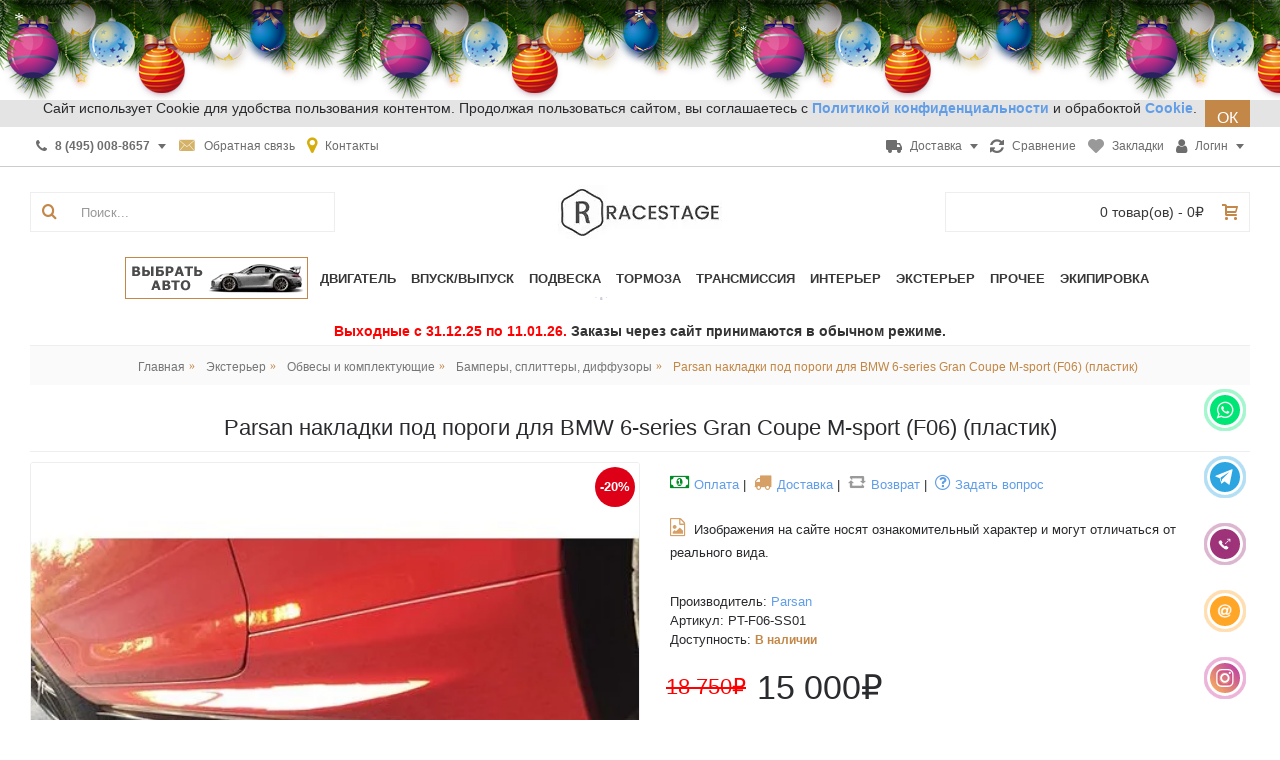

--- FILE ---
content_type: text/html; charset=utf-8
request_url: https://racestage.ru/171423pa-b6f06-np01
body_size: 38630
content:
<!DOCTYPE html><html
dir="ltr" lang="ru" class="webkit chrome chrome131 mac journal-desktop is-guest skin-100 responsive-layout infinite-scroll center-header lang-flag lang-flag-mobile currency-symbol currency-symbol-mobile collapse-footer-columns mobile-menu-on-tablet extended-layout header-center header-sticky sticky-menu backface product-grid-second-image product-list-second-image product-page product-page-171423 layout-2 route-product-product oc2 oc23 side-blocks-active no-currency no-language" data-j2v="2.14.4"><head><link
rel="icon" href="https://racestage.ru/favicon.ico" type="image/x-icon"><link
rel="icon" href="https://racestage.ru/favicon.svg" type="image/svg+xml"><meta
charset="UTF-8"><meta
name="viewport" content="width=device-width, initial-scale=1.0, minimum-scale=1"><meta
name="format-detection" content="telephone=no"><title>PT-F06-SS01, Parsan накладки под пороги для BMW 6-series Gran Coupe M-sport (F06) (пластик) купить в Москве | цена в интернет магазине Racestage</title><base
href="https://racestage.ru/"><meta
name="description" content="PT-F06-SS01, Parsan накладки под пороги для BMW 6-series Gran Coupe M-sport (F06) (пластик) купить в Москве | цена в интернет магазине Racestage"><meta
property="og:description" content="PT-F06-SS01, Parsan накладки под пороги для BMW 6-series Gran Coupe M-sport (F06) (пластик) купить в Москве | цена в интернет магазине Racestage"><meta
name="keywords" content="PT-F06-SS01, Parsan накладки под пороги для BMW 6-series Gran Coupe M-sport (F06) (пластик) купить в Москве | цена в интернет магазине Racestage"><meta
property="og:description" content="PT-F06-SS01, Parsan накладки под пороги для BMW 6-series Gran Coupe M-sport (F06) (пластик) купить в Москве | цена в интернет магазине Racestage"><link
href="https://racestage.ru/171423pa-b6f06-np01" rel="canonical"><link
href="https://racestage.ru/image/favicon.png" rel="icon"><link
rel="stylesheet" href="https://racestage.ru/journal-cache/_188876e045bde61c3d47e868fac80414.css"/> <script type="text/javascript" src="https://racestage.ru/journal-cache/_ff544db764b2ef129c9932254103695a.js"></script> <script>Journal.COUNTDOWN={DAYS:"дней",HOURS:"часов",MINUTES:"мин",SECONDS:"сек"};Journal.NOTIFICATION_BUTTONS='<div class="notification-buttons"><a class="button notification-cart" href="https://racestage.ru/cart/"></a><a class="button notification-checkout" href="https://racestage.ru/simplecheckout/">Оформить заказ</a></div>';</script> <script src="catalog/view/javascript/newyear/script.js" defer></script> <style>.b-page__content { min-height: px;}</style>
<script data-not_optimize="true">(function(){if(typeof(window.sitecreator_hasWebP)!=='object')window.sitecreator_hasWebP={val:null};var usA=navigator.userAgent;var s;if(usA.match(/windows|android/i)!==null)if((s=usA.match(/(Chrome|Firefox)\/(\d{2,3})\./i))!==null){var br=s[1].toLowerCase();var ver=s[2];if((br==="chrome"&&ver>=32)||br==="firefox"&&ver>=65){window.sitecreator_hasWebP.val=!0;console.log('webp on start=ok')}}
var cookie_hasWebP=document.cookie.match(/\bsitecreator_hasWebP=1\b;?/);if(cookie_hasWebP!==null)window.sitecreator_hasWebP.val=!0;var img=new Image();img.onerror=function(){document.cookie="sitecreator_hasWebP=0;path=/";window.sitecreator_hasWebP.val=!1;console.log('webp=bad')};img.onload=function(){if(img.width===2&&img.height===1){document.cookie="sitecreator_hasWebP=1;path=/";window.sitecreator_hasWebP.val=!0;console.log('webp=ok')}};img.src="[data-uri]"})();function funWebpOrNot2(tag,n){if(typeof n=="undefined"||n===null)return;var me=document.getElementById('scwebp'+n);if(me===null)return;if(typeof me.removeAttribute)me.removeAttribute('id');if((typeof(window.sitecreator_hasWebP)==='undefined'||!window.sitecreator_hasWebP.val)){tag=tag.replace(/\.webp(['"\s])/g,'$1')}
if(document.readyState==='loading'){document.write(tag);if(typeof me.remove==='function')me.remove();me=null}
else me.insertAdjacentHTML("afterend",tag)}
function funWebpOrNot22(v){if(typeof v==='object'){funWebpOrNot2(v[0],v[1])}}
function funWebpOrNot3(tag,n){if(typeof n=="undefined"||n===null)return;var me=document.getElementById('scwebp'+n);var ns=document.getElementById('nswebp'+n);if(me===null||ns===null)return;if((typeof(window.sitecreator_hasWebP)==='undefined'||!window.sitecreator_hasWebP.val)){tag=tag.replace(/\.webp(['"\s])/g,'$1')}
ns.insertAdjacentHTML("afterend",tag)}
function funWebpOrNot33(v){if(typeof v==='object'){funWebpOrNot2(v[0],v[1])}}</script>
</head><body><div
class="timeout__vw-present  timeout__vw-location-default"><div
class="timeout__vw-wrapper"><div
class="whatsapp__callme"><div
class="timeout__vw-title"><div
class="timeout__vm-wrapper">Написать в WatsApp. Работаем пн-пт с 10:00 до 18:00</div><div
class="timeout__vw-trig"></div></div><div
class="timeout__vw-main  circle"><div
class="timeout__vw-circle"></div><div
class="timeout__vw-circle-2"></div>
<a
target="_blank"  href="https://api.whatsapp.com/send?phone=79654330625"><div
class="whatsapp__callme-phone"></div></a></div></div><div
class="tlgrm__callme"><div
class="timeout__vw-title"><div
class="timeout__vm-wrapper">Написать в Телеграм. Работаем пн-пт с 10:00 до 18:00</div><div
class="timeout__vw-trig"></div></div><div
class="timeout__vw-main  circle"><div
class="timeout__vw-circle"></div><div
class="timeout__vw-circle-2"></div>
<a
target="_blank"  href="https://t.me/racestage"><div
class="tlgrm__callme-phone"></div></a></div></div><div
class="phone__callme"><div
class="timeout__vw-title"><div
class="timeout__vm-wrapper">Позвонить, работаем пн-пт с 10:00 до 18:00</div><div
class="timeout__vw-trig"></div></div><div
class="timeout__vw-main  circle"><div
class="timeout__vw-circle"></div><div
class="timeout__vw-circle-2"></div>
<a
href="tel:79654330625"><div
class="phone__callme-phone"></div></a></div></div><div
class="email__callme"><div
class="timeout__vw-title"><div
class="timeout__vm-wrapper">Написать письмо</div><div
class="timeout__vw-trig"></div></div><div
class="timeout__vw-main  circle"><div
class="timeout__vw-circle"></div><div
class="timeout__vw-circle-2"></div>
<a
target="_blank"  href="mailto:info@racestage.ru"><div
class="email__callme-phone"></div></a></div></div><div
class="instgrm__callme"><div
class="timeout__vw-title"><div
class="timeout__vm-wrapper">Мы в Инстаграме</div><div
class="timeout__vw-trig"></div></div><div
class="timeout__vw-main  circle"><div
class="timeout__vw-circle"></div><div
class="timeout__vw-circle-2"></div>
<a
target="_blank"  href="https://www.instagram.com/racestage?utm_source=qr&amp;igsh=ZWF3ZW92NWd4Znph"><div
class="instgrm__callme-phone"></div></a></div></div>
 <script>(function($){"use strict";let wfb_callme_block=".open__callme-block";let wfb_layer_dark=".timeout__vw-layer-dark";let wfb_html_block='<div class="timeout__vw-layer-dark" onclick="$(\'.open__callme a\').trigger(\'click\')"></div>';let c='close',o='open',m='message',p='phone';$(document).ready(function(){$(".open__callme a").click(function(e){e.preventDefault();if($(wfb_callme_block).hasClass(c)){$("body").prepend(wfb_html_block);$(wfb_callme_block).fadeOut('',function(){$(wfb_layer_dark).fadeIn('');$(this).removeClass(c).addClass(o).fadeIn();});if($(this).children().hasClass(p)){$(this).children().removeClass(p).addClass(m);}}else{$(wfb_callme_block).fadeOut('fast',function(){$(wfb_layer_dark).fadeIn('',function(){$(this).remove();});$(this).removeClass(o).addClass(c);});if($(this).children().hasClass(m)){$(this).children().removeClass(m).addClass(p);}}});});})(jQuery);</script> </div></div><div
class="b-page_newyear"><div
class="b-page__content">
<i
class="b-head-decor">
<i
class="b-head-decor__inner b-head-decor__inner_n1"><div
class="b-ball b-ball_n1 b-ball_bounce" data-note="0"><div
class="b-ball__right"></div><div
class="b-ball__i"></div></div><div
class="b-ball b-ball_n2 b-ball_bounce" data-note="1"><div
class="b-ball__right"></div><div
class="b-ball__i"></div></div><div
class="b-ball b-ball_n3 b-ball_bounce" data-note="2"><div
class="b-ball__right"></div><div
class="b-ball__i"></div></div><div
class="b-ball b-ball_n4 b-ball_bounce" data-note="3"><div
class="b-ball__right"></div><div
class="b-ball__i"></div></div><div
class="b-ball b-ball_n5 b-ball_bounce" data-note="4"><div
class="b-ball__right"></div><div
class="b-ball__i"></div></div><div
class="b-ball b-ball_n6 b-ball_bounce" data-note="5"><div
class="b-ball__right"></div><div
class="b-ball__i"></div></div><div
class="b-ball b-ball_n7 b-ball_bounce" data-note="6"><div
class="b-ball__right"></div><div
class="b-ball__i"></div></div><div
class="b-ball b-ball_n8 b-ball_bounce" data-note="7"><div
class="b-ball__right"></div><div
class="b-ball__i"></div></div><div
class="b-ball b-ball_n9 b-ball_bounce" data-note="8"><div
class="b-ball__right"></div><div
class="b-ball__i"></div></div><div
class="b-ball b-ball_i1"><div
class="b-ball__right"></div><div
class="b-ball__i"></div></div><div
class="b-ball b-ball_i2"><div
class="b-ball__right"></div><div
class="b-ball__i"></div></div><div
class="b-ball b-ball_i3"><div
class="b-ball__right"></div><div
class="b-ball__i"></div></div><div
class="b-ball b-ball_i4"><div
class="b-ball__right"></div><div
class="b-ball__i"></div></div><div
class="b-ball b-ball_i5"><div
class="b-ball__right"></div><div
class="b-ball__i"></div></div><div
class="b-ball b-ball_i6"><div
class="b-ball__right"></div><div
class="b-ball__i"></div></div>
</i>
<i
class="b-head-decor__inner b-head-decor__inner_n2"><div
class="b-ball b-ball_n1 b-ball_bounce" data-note="9"><div
class="b-ball__right"></div><div
class="b-ball__i"></div></div><div
class="b-ball b-ball_n2 b-ball_bounce" data-note="10"><div
class="b-ball__right"></div><div
class="b-ball__i"></div></div><div
class="b-ball b-ball_n3 b-ball_bounce" data-note="11"><div
class="b-ball__right"></div><div
class="b-ball__i"></div></div><div
class="b-ball b-ball_n4 b-ball_bounce" data-note="12"><div
class="b-ball__right"></div><div
class="b-ball__i"></div></div><div
class="b-ball b-ball_n5 b-ball_bounce" data-note="13"><div
class="b-ball__right"></div><div
class="b-ball__i"></div></div><div
class="b-ball b-ball_n6 b-ball_bounce" data-note="14"><div
class="b-ball__right"></div><div
class="b-ball__i"></div></div><div
class="b-ball b-ball_n7 b-ball_bounce" data-note="15"><div
class="b-ball__right"></div><div
class="b-ball__i"></div></div><div
class="b-ball b-ball_n8 b-ball_bounce" data-note="16"><div
class="b-ball__right"></div><div
class="b-ball__i"></div></div><div
class="b-ball b-ball_n9 b-ball_bounce" data-note="17"><div
class="b-ball__right"></div><div
class="b-ball__i"></div></div><div
class="b-ball b-ball_i1"><div
class="b-ball__right"></div><div
class="b-ball__i"></div></div><div
class="b-ball b-ball_i2"><div
class="b-ball__right"></div><div
class="b-ball__i"></div></div><div
class="b-ball b-ball_i3"><div
class="b-ball__right"></div><div
class="b-ball__i"></div></div><div
class="b-ball b-ball_i4"><div
class="b-ball__right"></div><div
class="b-ball__i"></div></div><div
class="b-ball b-ball_i5"><div
class="b-ball__right"></div><div
class="b-ball__i"></div></div><div
class="b-ball b-ball_i6"><div
class="b-ball__right"></div><div
class="b-ball__i"></div></div>
</i>
<i
class="b-head-decor__inner b-head-decor__inner_n3"><div
class="b-ball b-ball_n1 b-ball_bounce" data-note="18"><div
class="b-ball__right"></div><div
class="b-ball__i"></div></div><div
class="b-ball b-ball_n2 b-ball_bounce" data-note="19"><div
class="b-ball__right"></div><div
class="b-ball__i"></div></div><div
class="b-ball b-ball_n3 b-ball_bounce" data-note="20"><div
class="b-ball__right"></div><div
class="b-ball__i"></div></div><div
class="b-ball b-ball_n4 b-ball_bounce" data-note="21"><div
class="b-ball__right"></div><div
class="b-ball__i"></div></div><div
class="b-ball b-ball_n5 b-ball_bounce" data-note="22"><div
class="b-ball__right"></div><div
class="b-ball__i"></div></div><div
class="b-ball b-ball_n6 b-ball_bounce" data-note="23"><div
class="b-ball__right"></div><div
class="b-ball__i"></div></div><div
class="b-ball b-ball_n7 b-ball_bounce" data-note="24"><div
class="b-ball__right"></div><div
class="b-ball__i"></div></div><div
class="b-ball b-ball_n8 b-ball_bounce" data-note="25"><div
class="b-ball__right"></div><div
class="b-ball__i"></div></div><div
class="b-ball b-ball_n9 b-ball_bounce" data-note="26"><div
class="b-ball__right"></div><div
class="b-ball__i"></div></div><div
class="b-ball b-ball_i1"><div
class="b-ball__right"></div><div
class="b-ball__i"></div></div><div
class="b-ball b-ball_i2"><div
class="b-ball__right"></div><div
class="b-ball__i"></div></div><div
class="b-ball b-ball_i3"><div
class="b-ball__right"></div><div
class="b-ball__i"></div></div><div
class="b-ball b-ball_i4"><div
class="b-ball__right"></div><div
class="b-ball__i"></div></div><div
class="b-ball b-ball_i5"><div
class="b-ball__right"></div><div
class="b-ball__i"></div></div><div
class="b-ball b-ball_i6"><div
class="b-ball__right"></div><div
class="b-ball__i"></div></div>
</i>
<i
class="b-head-decor__inner b-head-decor__inner_n4"><div
class="b-ball b-ball_n1 b-ball_bounce" data-note="27"><div
class="b-ball__right"></div><div
class="b-ball__i"></div></div><div
class="b-ball b-ball_n2 b-ball_bounce" data-note="28"><div
class="b-ball__right"></div><div
class="b-ball__i"></div></div><div
class="b-ball b-ball_n3 b-ball_bounce" data-note="29"><div
class="b-ball__right"></div><div
class="b-ball__i"></div></div><div
class="b-ball b-ball_n4 b-ball_bounce" data-note="30"><div
class="b-ball__right"></div><div
class="b-ball__i"></div></div><div
class="b-ball b-ball_n5 b-ball_bounce" data-note="31"><div
class="b-ball__right"></div><div
class="b-ball__i"></div></div><div
class="b-ball b-ball_n6 b-ball_bounce" data-note="32"><div
class="b-ball__right"></div><div
class="b-ball__i"></div></div><div
class="b-ball b-ball_n7 b-ball_bounce" data-note="33"><div
class="b-ball__right"></div><div
class="b-ball__i"></div></div><div
class="b-ball b-ball_n8 b-ball_bounce" data-note="34"><div
class="b-ball__right"></div><div
class="b-ball__i"></div></div><div
class="b-ball b-ball_n9 b-ball_bounce" data-note="35"><div
class="b-ball__right"></div><div
class="b-ball__i"></div></div><div
class="b-ball b-ball_i1"><div
class="b-ball__right"></div><div
class="b-ball__i"></div></div><div
class="b-ball b-ball_i2"><div
class="b-ball__right"></div><div
class="b-ball__i"></div></div><div
class="b-ball b-ball_i3"><div
class="b-ball__right"></div><div
class="b-ball__i"></div></div><div
class="b-ball b-ball_i4"><div
class="b-ball__right"></div><div
class="b-ball__i"></div></div><div
class="b-ball b-ball_i5"><div
class="b-ball__right"></div><div
class="b-ball__i"></div></div><div
class="b-ball b-ball_i6"><div
class="b-ball__right"></div><div
class="b-ball__i"></div></div>
</i>
<i
class="b-head-decor__inner b-head-decor__inner_n5"><div
class="b-ball b-ball_n1 b-ball_bounce" data-note="0"><div
class="b-ball__right"></div><div
class="b-ball__i"></div></div><div
class="b-ball b-ball_n2 b-ball_bounce" data-note="1"><div
class="b-ball__right"></div><div
class="b-ball__i"></div></div><div
class="b-ball b-ball_n3 b-ball_bounce" data-note="2"><div
class="b-ball__right"></div><div
class="b-ball__i"></div></div><div
class="b-ball b-ball_n4 b-ball_bounce" data-note="3"><div
class="b-ball__right"></div><div
class="b-ball__i"></div></div><div
class="b-ball b-ball_n5 b-ball_bounce" data-note="4"><div
class="b-ball__right"></div><div
class="b-ball__i"></div></div><div
class="b-ball b-ball_n6 b-ball_bounce" data-note="5"><div
class="b-ball__right"></div><div
class="b-ball__i"></div></div><div
class="b-ball b-ball_n7 b-ball_bounce" data-note="6"><div
class="b-ball__right"></div><div
class="b-ball__i"></div></div><div
class="b-ball b-ball_n8 b-ball_bounce" data-note="7"><div
class="b-ball__right"></div><div
class="b-ball__i"></div></div><div
class="b-ball b-ball_n9 b-ball_bounce" data-note="8"><div
class="b-ball__right"></div><div
class="b-ball__i"></div></div><div
class="b-ball b-ball_i1"><div
class="b-ball__right"></div><div
class="b-ball__i"></div></div><div
class="b-ball b-ball_i2"><div
class="b-ball__right"></div><div
class="b-ball__i"></div></div><div
class="b-ball b-ball_i3"><div
class="b-ball__right"></div><div
class="b-ball__i"></div></div><div
class="b-ball b-ball_i4"><div
class="b-ball__right"></div><div
class="b-ball__i"></div></div><div
class="b-ball b-ball_i5"><div
class="b-ball__right"></div><div
class="b-ball__i"></div></div><div
class="b-ball b-ball_i6"><div
class="b-ball__right"></div><div
class="b-ball__i"></div></div>
</i>
<i
class="b-head-decor__inner b-head-decor__inner_n6"><div
class="b-ball b-ball_n1 b-ball_bounce" data-note="9"><div
class="b-ball__right"></div><div
class="b-ball__i"></div></div><div
class="b-ball b-ball_n2 b-ball_bounce" data-note="10"><div
class="b-ball__right"></div><div
class="b-ball__i"></div></div><div
class="b-ball b-ball_n3 b-ball_bounce" data-note="11"><div
class="b-ball__right"></div><div
class="b-ball__i"></div></div><div
class="b-ball b-ball_n4 b-ball_bounce" data-note="12"><div
class="b-ball__right"></div><div
class="b-ball__i"></div></div><div
class="b-ball b-ball_n5 b-ball_bounce" data-note="13"><div
class="b-ball__right"></div><div
class="b-ball__i"></div></div><div
class="b-ball b-ball_n6 b-ball_bounce" data-note="14"><div
class="b-ball__right"></div><div
class="b-ball__i"></div></div><div
class="b-ball b-ball_n7 b-ball_bounce" data-note="15"><div
class="b-ball__right"></div><div
class="b-ball__i"></div></div><div
class="b-ball b-ball_n8 b-ball_bounce" data-note="16"><div
class="b-ball__right"></div><div
class="b-ball__i"></div></div><div
class="b-ball b-ball_n9 b-ball_bounce" data-note="17"><div
class="b-ball__right"></div><div
class="b-ball__i"></div></div><div
class="b-ball b-ball_i1"><div
class="b-ball__right"></div><div
class="b-ball__i"></div></div><div
class="b-ball b-ball_i2"><div
class="b-ball__right"></div><div
class="b-ball__i"></div></div><div
class="b-ball b-ball_i3"><div
class="b-ball__right"></div><div
class="b-ball__i"></div></div><div
class="b-ball b-ball_i4"><div
class="b-ball__right"></div><div
class="b-ball__i"></div></div><div
class="b-ball b-ball_i5"><div
class="b-ball__right"></div><div
class="b-ball__i"></div></div><div
class="b-ball b-ball_i6"><div
class="b-ball__right"></div><div
class="b-ball__i"></div></div>
</i>
<i
class="b-head-decor__inner b-head-decor__inner_n7"><div
class="b-ball b-ball_n1 b-ball_bounce" data-note="18"><div
class="b-ball__right"></div><div
class="b-ball__i"></div></div><div
class="b-ball b-ball_n2 b-ball_bounce" data-note="19"><div
class="b-ball__right"></div><div
class="b-ball__i"></div></div><div
class="b-ball b-ball_n3 b-ball_bounce" data-note="20"><div
class="b-ball__right"></div><div
class="b-ball__i"></div></div><div
class="b-ball b-ball_n4 b-ball_bounce" data-note="21"><div
class="b-ball__right"></div><div
class="b-ball__i"></div></div><div
class="b-ball b-ball_n5 b-ball_bounce" data-note="22"><div
class="b-ball__right"></div><div
class="b-ball__i"></div></div><div
class="b-ball b-ball_n6 b-ball_bounce" data-note="23"><div
class="b-ball__right"></div><div
class="b-ball__i"></div></div><div
class="b-ball b-ball_n7 b-ball_bounce" data-note="24"><div
class="b-ball__right"></div><div
class="b-ball__i"></div></div><div
class="b-ball b-ball_n8 b-ball_bounce" data-note="25"><div
class="b-ball__right"></div><div
class="b-ball__i"></div></div><div
class="b-ball b-ball_n9 b-ball_bounce" data-note="26"><div
class="b-ball__right"></div><div
class="b-ball__i"></div></div><div
class="b-ball b-ball_i1"><div
class="b-ball__right"></div><div
class="b-ball__i"></div></div><div
class="b-ball b-ball_i2"><div
class="b-ball__right"></div><div
class="b-ball__i"></div></div><div
class="b-ball b-ball_i3"><div
class="b-ball__right"></div><div
class="b-ball__i"></div></div><div
class="b-ball b-ball_i4"><div
class="b-ball__right"></div><div
class="b-ball__i"></div></div><div
class="b-ball b-ball_i5"><div
class="b-ball__right"></div><div
class="b-ball__i"></div></div><div
class="b-ball b-ball_i6"><div
class="b-ball__right"></div><div
class="b-ball__i"></div></div>
</i>
</i></div></div><div
id="journal-header-notice-129360899" class="journal-header-notice-99 header-notice center-notice  floated-icon " style="background-color: rgb(228, 228, 228)"><div><span
class="notice-text">
<span>Сайт использует Cookie для  удобства пользования контентом.
Продолжая пользоваться сайтом, вы соглашаетесь с  <a
href="https://racestage.ru/privacy"><span
class="links-text"><b>Политикой конфиденциальности</b></span></a> и обрабоктой <a
href="https://racestage.ru/cookie"><span
class="links-text"><b>Cookie</b></span></a>.</span>
</span><button
class="close-notice button">ОК</button> <script>$('#journal-header-notice-129360899 .close-notice').click(function(){var isSticky=$('html').hasClass('header-sticky');var h=$('#journal-header-notice-129360899').outerHeight();Journal.stickyHeaderHeight-=h;$('#journal-header-notice-129360899').slideUp(function(){if(isSticky){$('.header').css('top',$('.header').css('top')-h);}});$.cookie('header_notice-bnja3r',true,{expires:365});});$('<style>#journal-header-notice-129360899 .close-notice { color: rgb(255, 255, 255)}</style>').appendTo($('head'));</script> </div></div>        <header
class="journal-header-center"><div
class="header"><div
class="journal-top-header j-min z-1"></div><div
class="journal-menu-bg z-0"></div><div
class="journal-center-bg j-100 z-0"></div><div
id="header" class="journal-header z-2"><div
class="header-assets top-bar"><div
class="journal-links j-min xs-100 sm-100 md-50 lg-50 xl-50"><div
class="links"><ul
class="top-menu"><li>
<a
href="tel:+74950088657" class="m-item  has-dropdown"><i
style="margin-right: 5px; font-size: 14px" data-icon="&#xf095;"></i>                    <span
class="top-menu-link"><b>8 (495) 008-8657</b></span>                </a><ul
class="top-dropdown"><li>
<a
href="tel:+79654330625" class="m-item "><i
style="margin-right: 5px; font-size: 14px" data-icon="&#xe6a3;"></i>                                    <span
class="top-menu-link"><b>8 (965) 433-0625</b></span>                                </a></li></ul></li><li>
<a
href="https://racestage.ru/contact-us/" class="m-item hide-on-phone icon-only"><i
style="margin-right: 5px; color: rgb(212, 179, 104); font-size: 18px" data-icon="&#xe67b;"></i>                    <span
class="top-menu-link">Обратная связь</span>                </a></li><li>
<a
href="https://racestage.ru/kontakti" class="m-item "><i
style="margin-right: 5px; color: rgb(214, 174, 12); font-size: 18px" data-icon="&#xe619;"></i>                    <span
class="top-menu-link">Контакты</span>                </a></li></ul></div></div><div
class="journal-secondary j-min xs-100 sm-100 md-50 lg-50 xl-50"><div
class="links"><ul
class="top-menu"><li>
<a
href="https://racestage.ru/dostavka" class="m-item icon-only has-dropdown"><i
style="margin-right: 5px; font-size: 16px" data-icon="&#xe658;"></i>                    <span
class="top-menu-link">Доставка</span>                </a><ul
class="top-dropdown"><li>
<a
href="https://racestage.ru/dostavka" class="m-item ">                                    <span
class="top-menu-link">Доставка</span><i
style="margin-left: 5px; color: rgb(195, 135, 73); font-size: 16px"  data-icon="&#xe658;"></i>                                </a></li><li>
<a
href="https://racestage.ru/oplata" class="m-item ">                                    <span
class="top-menu-link">Оплата</span><i
style="margin-left: 5px; color: rgb(195, 135, 73); font-size: 16px"  data-icon="&#xe0b2;"></i>                                </a></li><li>
<a
href="https://racestage.ru/vozvrat" class="m-item ">                                    <span
class="top-menu-link">Возврат товара</span><i
style="margin-left: 5px; color: rgb(195, 135, 73); font-size: 18px"  data-icon="&#xe07c;"></i>                                </a></li></ul></li><li>
<a
href="https://racestage.ru/compare-products/" class="m-item compare-total icon-only"><i
style="margin-right: 5px; font-size: 16px" data-icon="&#xe025;"></i>                    <span
class="top-menu-link">Сравнение</span>                </a></li><li>
<a
href="https://racestage.ru/wishlist/" class="m-item wishlist-total icon-only"><i
style="margin-right: 5px; color: rgb(153, 153, 153); font-size: 16px" data-icon="&#xe662;"></i>                    <span
class="top-menu-link">Закладки</span>                </a></li><li>
<a
href="https://racestage.ru/login/" class="m-item icon-only has-dropdown"><i
style="margin-right: 5px; font-size: 16px" data-icon="&#xf007;"></i>                    <span
class="top-menu-link">Логин</span>                </a><ul
class="top-dropdown"><li>
<a
href="https://racestage.ru/login/" class="m-item text-only">                                    <span
class="top-menu-link">Войти в ЛК</span>                                </a></li><li>
<a
href="https://racestage.ru/order-history/" class="m-item text-only">                                    <span
class="top-menu-link">Мои заказы</span>                                </a></li><li>
<a
href="https://racestage.ru/forgot-password/" class="m-item text-only">                                    <span
class="top-menu-link">Восстановить пароль</span>                                </a></li><li>
<a
href="https://racestage.ru/simpleregister/" class="m-item text-only">                                    <span
class="top-menu-link">Регистрация</span>                                </a></li></ul></li></ul></div></div></div><div
class="header-assets"><div
class="journal-search j-min xs-100 sm-50 md-25 lg-25 xl-25"><div
id="search" class="input-group j-min">
<input
type="text" name="search" value="" placeholder="Поиск..." autocomplete="off" class="form-control input-lg" /><div
class="button-search"><button
type="button"><i></i></button></div></div></div><div
class="journal-logo j-100 xs-100 sm-100 md-50 lg-50 xl-50"><div
id="logo">
<a
href="https://racestage.ru/">
<img
src="https://racestage.ru/image/cache/image/logo-164x54-164x54.jpg.webp" width="164" height="54" alt="Racestage" title="Racestage" class="logo-1x" />                        </a></div></div><div
class="journal-cart j-min xs-100 sm-50 md-25 lg-25 xl-25"><div
id="cart" class="btn-group btn-block">
<button
type="button" data-toggle="dropdown" class="btn btn-inverse btn-block btn-lg dropdown-toggle heading"><a><span
id="cart-total" data-loading-text="Загрузка...&nbsp;&nbsp;">0 товар(ов) - 0₽</span> <i></i></a></button><div
class="content"><ul
class="cart-wrapper"><li><p
class="text-center empty">В корзине пусто!</p></li></ul></div></div></div></div><div
class="journal-menu j-min xs-100 sm-100 md-100 lg-100 xl-100"><style></style><div
class="mobile-trigger">Каталог</div><ul
class="super-menu mobile-menu menu-centered" style="table-layout: "><li
id="li_markModelA"></li>
 <script type="text/javascript">var markModelObject={"Uid":[68701,68613,68683,238,68720,67515,67600,67357,67601,67358,67484,67405,68255,67406,68604,67604,67356,67597,67459,67598,68605,68220,67487,67486,68219,68372,67456,67491,67485,68588,67557,67343,68381,67567,67346,67569,68578,67568,68204,67570,68205,67562,68273,67509,68642,67508,68733,67540,68582,68274,67579,67556,67344,67433,68222,67518,68729,68626,68627,67364,195,25,68278,203,68667,67465,67471,67469,194,183,68596,205,68616,67409,67444,67447,191,67335,68697,67448,67446,67437,68600,68197,67467,67468,67336,68718,67497,68275,67368,68576,68595,68561,67410,68668,67423,68643,67530,68644,67424,67338,68717,67425,68276,67387,67415,68333,67414,202,68277,67550,68590,68308,68591,67462,68309,67450,68592,493,67461,68324,67449,68593,67460,68325,68594,68389,68552,68238,67445,68528,68606,68537,67611,68544,62,67543,68369,67612,67610,68535,68493,68684,68685,68686,68687,68680,68682,67629,67627,67621,67622,67618,67620,67630,68538,68601,67546,67624,67623,67619,67625,68536,67363,68357,67404,67626,67542,68370,67628,67523,67632,68236,67634,67635,67636,67638,68494,68495,68496,68541,67640,67421,67422,68672,67642,67588,68386,68611,68497,67337,68190,67411,67418,67412,68661,68374,68677,68678,68676,68679,68648,68529,67574,68241,68553,68564,68563,68531,68530,68540,68566,67575,67580,67573,67472,68650,68565,68346,67576,68589,68657,68554,68612,68610,68619,68285,68675,68348,67650,67381,67386,67649,67651,68689,67646,67647,67648,67585,67383,67382,471,67645,68498,67643,67644,68499,68549,68688,68725,68651,68663,68403,68395,68731,68344,68345,68664,262,67436,68699,68700,67332,68575,30,68584,68659,68212,67393,68269,237,67517,67652,68562,68264,67392,67653,301,67388,68654,67655,67541,67402,67658,67395,67396,68542,68376,68377,68378,68738,68722,68669,68625,67398,68235,68341,67401,68390,68391,67400,68693,68363,67660,68691,67397,158,12,68572,67513,67390,54,68573,68210,67501,159,131,67665,67666,68500,68501,68199,67662,67375,67572,67663,68502,68503,18,67440,67439,67331,67536,67589,67661,68567,67664,67670,68568,67671,67672,67516,67669,198,68737,68240,67376,68671,67531,67428,68715,68599,68639,68640,67389,68652,67352,68696,67351,68331,68365,67339,68295,68628,68739,68361,68694,68354,67394,68271,68621,68622,67333,68580,67399,68710,68213,68730,67674,67587,67431,67384,68218,67432,68191,68504,68505,67426,68555,67581,68545,67582,67551,68546,68556,68547,68557,68558,68224,68548,67583,68559,68560,68614,67678,67676,67677,68408,68409,68310,68311,67534,68632,67532,67533,67340,67371,68665,67535,67372,68666,68200,67353,68250,67571,67374,67510,67558,67373,207,68208,240,68708,68670,67559,67528,67354,68716,68579,67552,68646,67549,68508,68507,68569,68506,68414,68411,68417,68416,67578,68412,68415,68520,68519,68410,67488,67453,68313,68413,68532,68512,68533,68513,67379,67492,68721,67378,68509,68510,67498,68511,68419,68732,67342,68719,271,68418,67341,68658,70,67584,114,572,299,74,68608,68260,68609,68607,67490,68673,68674,68262,67489,68258,67455,68586,67454,68570,68425,67521,67520,68649,67482,68514,67481,67478,68587,68427,68420,67512,67477,67476,68247,68647,67483,68655,68421,67504,67522,67377,68726,67470,68585,67348,67475,68326,67479,68656,68430,68727,68631,67385,67480,68428,68653,68424,67347,67507,67417,68620,68423,67554,67519,68352,67474,67429,68429,68422,68426,67334,67473,68431,68436,67407,68297,68435,67442,311,67443,68433,68432,67419,68434,67502,68437,67506,67505,68438,67441,68597,67361,244,305,67566,67548,68741,67547,68317,68318,68522,68439,68440,68515,68442,68443,68444,67526,10,156,132,2,7,68301,491,213,67525,67524,134,68441,68445,67561,28,67555,133,209,68702,68446,488,68315,67538,67452,68314,67403,68244,68448,68638,68329,68449,68454,68455,68447,68450,68452,68451,68453,68633,68634,68635,68636,68457,68456,68534,68551,67496,68581,67500,67565,564,67466,67457,68458,68459,68571,68527,67495,67503,67494,67360,67367,68206,499,67430,68280,67527,67493,67359,67499,383,67365,68350,14,68302,68539,68543,68460,68618,68232,67434,68233,67539,68461,68713,68712,68711,456,67350,67564,68463,68645,67563,67349,68336,68195,67463,68464,68734,68462,67391,309,68385,67560,68641,266,15,242,267,67438,68292,68623,68624,67514,68393,68303,68304,68281,68577,68703,68705,68704,68706,68338,67355,68724,68359,68617,297,68574,67362,201,68211,68728,260,68466,67545,68267,68188,68467,68707,68242,68384,308,67464,68662,68468,67451,67511,68337,67370,67369,67427,68465,68603,68469,229,68598,67380,68660,68474,68475,68476,68477,68518,68517,68521,68550,68470,68516,68523,68525,68472,68524,68478,68479,68471,68526,68473,68485,68486,68483,468,68630,67408,68487,68491,67416,68484,68490,67366,68488,68492,68323,67345,68629,68489,67420,68306,68740,68265,67577,450,451,486,68637,449,68698,67586,455,68583,68736,68481,68480,67458,68230,453,68289,67435,68482,68723,67553,68602,68252,68283,68615,67413,68246],"Model":["Integra (mk4) (2022+)","MDX","RDX","RSX","TLX","TSX","146","147","155","156","159","164","4C","Brera","Giulia","Giulietta (940)","GT (03-10)","GTV","Mito","Spider","Stelvio","DB11","DB7","DB9","DBS (2007-2012)","DBX","Rapide (2010+)","Vanquish","Vantage","Virage (2011-2012)","A3 / S3 / RS3","A3 / S3 / RS3 (8V) (2013+)","A3 / S3 / RS3 (8Y) (2021+)","A4 / S4 / RS4","A4/S4/RS4 (B9) (2015+)","A5 / S5 / RS5","A5/S5/RS5 (B9) (2016+)","A6 / S6 / RS6","A6/S6/RS6 (C8) (2018+)","A7 / S7 / RS7","A7/S7/RS7 (C8) (2018+)","A8 / S8","A8/S8 (D5)","Q3/RS-Q3","Q3/RS-Q3 (F3) (2018+)","Q5","Q5 (FY) (2018+)","Q7","Q7 (4M)","Q8/SQ8/RSQ8","R8","TT / TT-S / TT-RS","TT/TT-S/TT-RS (8S) 2014+","Arnage","Bentayga","Continental GT","Continental GT (2017+)","Flying Spur (mk1)","Flying Spur (mk2)","Mulsanne (2010+)","1-series (E82/E88/E87/E81)","1-series (F20/F21)","1-series (F40)","2-series (F22/F23)","2-series (G42/F44)","3-series (E30)","3-series (E36)","3-series (E46)","3-series (E90/E91/E92)","3-series (F30/F31/F36)","3-series (G20)","4-series (F32/F33/F36)","4-series (G22/G23)","5-series (E34)","5-series (E39)","5-series (E60/E61)","5-series (F10/F11/F18)","5-series (G30/G31) (2017+)","5-series (G60/G61/G68) (2023+)","5-series GT (F07)","6-series (E63/E64)","6-series (F12/F13/F06)","6-series (G32)","7-series (E38)","7-series (E65/66)","7-series (F01/ F02)","7-series (G11/G12) (2015+)","7-series (G70) (2022+)","8-series (E31)","8-series (G15/G14/G16)","I8","K1200","K1300","M1 Procar","M2 (F87)","M2 (G87)","M3 (F80)","M3 (G80)","M4 (F82/F83/F84)","M4 (G82)","M5 (F10)","M5 (F90) (2017+)","M5 (G90) (2024+)","M6 (F13/F06)","M8 (F91/F92/F93)","R Ninet","R1200GS","R1250","S1000R/S1000RR","X1 (F48/E84)","X2 (F39)","X3 (F25)","X3 (G01)","X3M (F97)","X4 (G02)","X4 F26","X4M (F98)","X5 (F15)","X5 (G05)","X5/X6 (E70/ E71)","X5M (F85)","X5M (F95)","X6 (F16)","X6 (G06)","X6M (F86)","X6M (F96)","X7 (G07)","XM (G09)","Z3 Roadster/Coupe","Z4 (G29)","Z4/Z4M (E85/ E86/ E89)","EB110","Veyron","ATS","BLS","CT6","CTS","Escalade","Escalade (mk5) (2020+)","SRX","STS","XLR","JPE","CS35 plus","CS55 plus","CS75","UNI-T","Tiggo 7 Pro","Tiggo 8 Pro","Avalanche","Blazer","Camaro (1st Gen)","Camaro (2nd Gen)","Camaro (3rd Gen)","Camaro (4th Gen)","Camaro (5th Gen)","Camaro (6th Gen)","Captiva","Corvette (C1)","Corvette (C2)","Corvette (C3)","Corvette (C4)","Corvette (C5)","Corvette (C6)","Corvette (C7)","Corvette (C8)","Cruze","Lacetti","Tahoe","Tahoe (mk5) (2020+)","Trailblazer","300C","Crossfire","C4","DS3","DS4","DS5","DMC-12","Deauville","Longchamps","Mangusta","Pantera","Vallelunga","Challenger (2008+)","Charger","Durango","Nitro","Ram 1500","Ram 1500 (2018+)","Ram 2500","Ram SRT-10","Viper","1199 Panigale","Diavel","Icon/Urban Enduro","Monster 1200/1200S","Panigale V4","SuperSport","LX (2019+)","RX (2023+)","TXL","VX","355","456","458 Italia","488 GTB/Pista","512BB","512M","512TR","550","575M","599","612","California","Enzo","F360","F40 (88-92)","F430","F50","F8","FF/F12 Berlinetta","Mondial","SF90","Testarossa","124 spider","500","Bravo","Punto","Bronco","Edge","Escort Mk5","Explorer","F150/ Raptor","Fiesta Mk6","Fiesta Mk7","Fiesta Mk8","Focus Mk1","Focus Mk2","Focus Mk3","Focus RS (mk3) (2015+)","GT (2004-2006)","GT (2016+)","Mondeo","Mustang (mk1)","Mustang (mk2)","Mustang (mk3)","Mustang (mk4)","Mustang (mk5)","Mustang (mk6)","Mustang (mk7)","Ranger","Atlas","Coolray","Monjaro","Tugella","Dargo","F7","H9","Jolion","Accord","Accord IX (2012+)","Accord X (2017+)","Accord XI (2023+)","CBR1000","CBR600","Civic","Civic (10Gen) (2015+)","Civic (11Gen) (2021+)","Civic (9Gen) (2011-2016)","CR-V","CRX","Integra","Integra (93-01)","Legend","NSX","NSX (2016+)","Pilot","Prelude","S2000","VFR 1200F","VFR 800","H2","H3","Coupe","Elantra","Equus","Genesis","Genesis Coupe","Genesis G70","Genesis G80","Genesis G90","Genesis GV60","Genesis GV70","Genesis GV80","i30 (mk3) (PD)","i40","ix55","Palisade","Santa-Fe","Santa-Fe (mk4) (18-22)","Santa-Fe (mk5) (23+)","Sonata","Sonata (mk8) (2020+)","Starex H1/Grand Starex","Tucson","Tucson (mk4) (2021+)","Veloster","G-series coupe/sedan (2007+)","G35/G25 (02-08)","Q30","Q50 sedan","Q60 coupe","Q70 (M-series)","QX30","QX50 (EX)","QX60 (JX-series)","QX70 (FX-series)","QX80 (QX56)","240","340","420","420G","E-Pace","E-Type","F-Pace (2015+)","F-type","Mk10","Mk9","S Model","S-type","X-type","XE (2015+)","XF (2015+)","XF/XFR/XFR-S (2008-2015)","XJ (2009+)","XJ12","XJ220","XJ6","XJ8","XJR-15","XJR-S","XJS","XK/XKR (06-14)","XK150","XK8/XKR (96-06)","Cherokee 2 (XJ) (83-01)","Grand Cherokee (wk1)","Grand Cherokee (wk2)","Grand Cherokee (wl) (2022+)","Grand Cherokee SRT8","Wrangler","Wrangler (JL)","ER-6","Ninja 1000sx","Ninja H2R","Ninja ZX-10R","Ninja ZX-25","Z1000","z650","Z800","Z900","Carnival","Ceed","Ceed (mk3) (CD) (2018+)","Cerato","EV6","K5","K900","Mohave","Optima","Quoris","Rio (mk3)","Rio (mk4)","Sorento","Soul","Sportage","Sportage (mk5) (2021+)","Stinger (2017+)","Telluride","X-Bow","2108/2109","2110/2112","Kalina","Niva","Priora","Vesta","350 GT","400 GT","Aventador","Countach","Diablo","Espada","Gallardo","Huracan","Islero","Jalpa","Jarama","LM001","LM002","Miura","Muira","Murcielago","Silhouette","Urraco","Urus","Beta Montecarlo","Delta","Delta Integrale","Musa","Phedra","Defender (mk1)","Defender (mk2) (2019+)","Discovery","Discovery (mk5) (17+)","Evoque","Freelander","Range Rover (2002-2012)","Range Rover (2012+)","Range Rover (2021+)","Range Rover Sport (2005-2013)","Range Rover Sport (2013+)","Range Rover Sport (2022+)","Velar","ES (2012+)","ES (2018+)","GS","GS (2012+)","GX460 (2009+)","GX470 (02-09)","IS (2013+)","IS / IS-F","LC (2017+)","LS","LS (mk5) (2017+)","LX (mk4) (2021+)","LX470","LX570/LX450","NX (2014+)","NX (2021+)","RC (2014+)","RX","RX (mk4) (2015+)","SC","2-Eleven","340R","Carlton","Cortina Mk1","Cortina Mk2","Eclat","Eclat Excel","Elan (M100)","Elise","Elite","Esprit","Esprit 350","Esprit Sport 300","Europa","Evora/Evora S","Exige","Exige (mk3) (2012+)","Seven","3200 GT","3500 GT","4200 Coupe","Biturbo","Ghibli","Gran Turismo","Grecale","Levante","Mexico","Mistral","Quattroporte","Sebring","CX-3","CX-30","CX-5","CX-60","CX-7","CX-9","Mazda 3 (2013+)","Mazda 3 (BP) (2019+)","Mazda 3/Mazda 3MPS (BK/BL)","Mazda 6 GJ (2012+)","Mazda 6/ Mazda 6MPS","MX-5","RX-7","RX-8","540C","570S/GT","650S","675","720s","750s","765LT","F1","MP4-12C","P1","A-class (w176)","A-class (w177)","AMG GT/ GT-S/ GTR (c190)","C-Class (W202)","C-Class (W203)","C-class (W204)","C-class (W205)","C-class (W206)","C-class coupe C204","CL-Class (C215)","CL-class (C216)","CLA-class (c117)","CLA-class (c118)","CLC-Coupe (CLC203)","CLK-class W208","CLK-class W209","CLS-class C218","CLS-class C219","CLS-class C257","E-class coupe (C238)","E-class coupe (W207)","E-Class W124","E-Class W210","E-class W211","E-class W212","E-class W213","E-class W214","G-class (W461/W463)","G-class (W463a) (2018+)","GL-class (X164)","GL-class X166","GLA-class (h247)","GLA-class X156","GLB-class (x247)","GLC-Class (X253)","GLC-Class (X254)","GLE/GLE-coupe (V167/C167)","GLE/GLE-coupe (W166/C292)","GLK-class X204","GLS-Class (X166)","GLS-Class (X167)","M-Class (W163)","ML-class (w164)","ML-class (w166)","S-class coupe (C217)","S-class W140","S-class W220","S-class W221","S-class W222","S-class W223","SL-class (R230)","SL-class (R231)","SLC (R173)","SLK (R170)","SLK (R171)","SLK-class (R172)","SLS-class C197","V-Class (W447)","Clubman (F54)","Clubman (R55)","Countryman (F60)","Countryman (R60)","Mini Cooper (F55)","Mini Cooper R55/R56","Mini Coupe (R58)","Mini Hatch (1st Gen)(R50)","Mini Hatch (1st Gen)(R53)","Mini Hatch (F56)","Paceman (R61)","3000GT/GTO","ASX","Eclipse (95-99)","Eclipse (99-06)","FTO","Galant/Legnum","L200","Lancer (2007+)","Lancer Evolution 4-9","Lancer Evolution X","Lancer RalliArt","Outlander","Outlander (mk4) (21+)","Pajero","Pajero Sport (mk2) (08-15)","Pajero Sport (mk3) (15+)","Aero 8","Roadster","Runabout","Three-Wheeler","240Z","260Z","280ZX","300ZX/Fairlady Z32","350Z","370Z","Armada","GTR R35","Juke","Juke (mk2) (2019+)","Micra","Murano","Navara","Pathfinder","Patrol","Qashqai (J10)","Qashqai (J11)","Silvia","Skyline GT-R/GT-S","Teana","Titan","X-trail","C5 (2022+)","Ampera","Astra","Astra (k) (15+)","Corsa","Insignia","Insignia (mk2) (17+)","Mokka","Zafira","206","207","208","307","308 MK2","308 SW MK2","406","407","508","607","RCZ","Firebird (mk1)","Firebird (mk2)","Firebird (mk3)","Firebird (mk4)","356","911 (901)","911 (930)","911 (964)","911 (991)","911 (992)","911 (993)","911 (996)","911 (997)","918 Spyder","924","928","944","959","968","Boxster (981)","Boxster (986)","Boxster (987)","Boxster 718 (982) (2016+)","Carrera GT","Cayenne (536) (2017+)","Cayenne (955/957)","Cayenne (958)","Cayenne Coupe (536) (2019+)","Cayman (981)","Cayman (987)","Cayman 718 (982) (2016+)","Macan","Panamera (970) (2009-2015)","Panamera (971) (2016+)","Taycan","Clio","Duster","Megane MK2","Megane MK3","Megane MK4","Cullinan","Ghost","Phantom/Phantom coupe (2002+)","Wraith","FR-S","Ateca","Cupra Ateca (mk1)","Cupra Formentor (mk1)","Cupra Leon (2020+)","Leon","Leon 5F (2012+)","Fabia","Fabia (NJ)","Kodiaq","Octavia","Octavia (A7) (2012+)","Octavia (A8) (2019+)","Rapid (NH3)","Superb","Superb (3V) (2015+)","Superb (mk4) (2023+)","Yeti","Fortwo/Forfour","BRZ","BRZ (mk2)","Forester","Forester mk5 (2018+)","Impreza GC (95-01)","Impreza GDA/ GDB (01-07)","Impreza GRB/ GVB/ GVF (08-14)","Legacy","Legacy/Outback (mk4) (09-14)","Levorg","Outback (mk5) (14-19)","Outback (mk6) (19+)","WRX STi (2014+)","WRX STi (2022+)","XV (mk1)","XV (mk2)","Grand Vitara","GSX-R 1300 Hayabusa","300","400","500 (2021+)","700","Model 3","Model S","Model X","Model Y","Alphard","Altezza","Avensis","Caldina (2002-2007)","Camry","Camry V70 (2018+)","Camry V80 (2024+)","Celica","Celica Supra","Chaser / Mark II","CHR","Corolla","Corolla Levin/Sprinter Trueno","FJ Cruiser","Fortuner","GR86","GT86","Highlander","Highlander (u70) (2019+)","Hilux","Land Cruiser 100","Land Cruiser 200","Land Cruiser 300","Land Cruiser Prado 120 (2002-2009)","Land Cruiser Prado 150 (2009+)","MR-2 (SW20)","Rav 4","Rav 4 (XA50) (2018+)","Soarer","Supra (A80)","Supra (A90)","Tundra","Yaris (mk4) (2020+)","1600M","2500M","3000M","3000S","390","450","Cerbera","Chimaera","Grantura","Griffith","Sagaris","T350","Taimar","Tamora","Tasmin 200","Tasmin 280","Tuscan","Typhon","Vixen","C30","C70","S40","S60","S60 (mk3) (18+)","S80","S80 Mk2 (06+)","S90","V40 (2013+)","V50","V60","V70","V70 Mk3","V90","XC40 (mk1)","XC60","XC60 (mk2) (17+)","XC70","XC90","XC90 (mk2) (2014+)","Amarok","Arteon","Golf 4","Golf 5","Golf 6","Golf 7","Golf 8","Jetta","Jetta (mk7) (2016+)","Multivan/Transporter","Passat","Passat B8 (2014+)","Passat B9 (2023+)","Passat CC","Phaeton","Polo","Polo 6 (2017+)","Scirocco","Teramont","Tiguan mk1","Tiguan mk2","Tiguan mk3","Touareg","Touareg mk3 (2018+)","FJR1300","MT-09/FZ-09","XSR900","YZF-R1","YZF-R6"],"Mark":["Acura","Acura","Acura","Acura","Acura","Acura","Alfa Romeo","Alfa Romeo","Alfa Romeo","Alfa Romeo","Alfa Romeo","Alfa Romeo","Alfa Romeo","Alfa Romeo","Alfa Romeo","Alfa Romeo","Alfa Romeo","Alfa Romeo","Alfa Romeo","Alfa Romeo","Alfa Romeo","Aston Martin","Aston Martin","Aston Martin","Aston Martin","Aston Martin","Aston Martin","Aston Martin","Aston Martin","Aston Martin","Audi","Audi","Audi","Audi","Audi","Audi","Audi","Audi","Audi","Audi","Audi","Audi","Audi","Audi","Audi","Audi","Audi","Audi","Audi","Audi","Audi","Audi","Audi","Bentley","Bentley","Bentley","Bentley","Bentley","Bentley","Bentley","BMW","BMW","BMW","BMW","BMW","BMW","BMW","BMW","BMW","BMW","BMW","BMW","BMW","BMW","BMW","BMW","BMW","BMW","BMW","BMW","BMW","BMW","BMW","BMW","BMW","BMW","BMW","BMW","BMW","BMW","BMW","BMW","BMW","BMW","BMW","BMW","BMW","BMW","BMW","BMW","BMW","BMW","BMW","BMW","BMW","BMW","BMW","BMW","BMW","BMW","BMW","BMW","BMW","BMW","BMW","BMW","BMW","BMW","BMW","BMW","BMW","BMW","BMW","BMW","BMW","BMW","BMW","BMW","BMW","BMW","BMW","Bugatti","Bugatti","Cadillac","Cadillac","Cadillac","Cadillac","Cadillac","Cadillac","Cadillac","Cadillac","Cadillac","Caterham","Changan","Changan","Changan","Changan","Chery","Chery","Chevrolet","Chevrolet","Chevrolet","Chevrolet","Chevrolet","Chevrolet","Chevrolet","Chevrolet","Chevrolet","Chevrolet","Chevrolet","Chevrolet","Chevrolet","Chevrolet","Chevrolet","Chevrolet","Chevrolet","Chevrolet","Chevrolet","Chevrolet","Chevrolet","Chevrolet","Chrysler","Chrysler","Citroen","Citroen","Citroen","Citroen","De Lorean","De Tomaso","De Tomaso","De Tomaso","De Tomaso","De Tomaso","Dodge","Dodge","Dodge","Dodge","Dodge","Dodge","Dodge","Dodge","Dodge","Ducati","Ducati","Ducati","Ducati","Ducati","Ducati","Exeed","Exeed","Exeed","Exeed","Ferrari","Ferrari","Ferrari","Ferrari","Ferrari","Ferrari","Ferrari","Ferrari","Ferrari","Ferrari","Ferrari","Ferrari","Ferrari","Ferrari","Ferrari","Ferrari","Ferrari","Ferrari","Ferrari","Ferrari","Ferrari","Ferrari","Fiat","Fiat","Fiat","Fiat","Ford","Ford","Ford","Ford","Ford","Ford","Ford","Ford","Ford","Ford","Ford","Ford","Ford","Ford","Ford","Ford","Ford","Ford","Ford","Ford","Ford","Ford","Ford","Geely","Geely","Geely","Geely","Haval","Haval","Haval","Haval","Honda","Honda","Honda","Honda","Honda","Honda","Honda","Honda","Honda","Honda","Honda","Honda","Honda","Honda","Honda","Honda","Honda","Honda","Honda","Honda","Honda","Honda","Hummer","Hummer","Hyundai","Hyundai","Hyundai","Hyundai","Hyundai","Hyundai","Hyundai","Hyundai","Hyundai","Hyundai","Hyundai","Hyundai","Hyundai","Hyundai","Hyundai","Hyundai","Hyundai","Hyundai","Hyundai","Hyundai","Hyundai","Hyundai","Hyundai","Hyundai","Infiniti","Infiniti","Infiniti","Infiniti","Infiniti","Infiniti","Infiniti","Infiniti","Infiniti","Infiniti","Infiniti","Jaguar","Jaguar","Jaguar","Jaguar","Jaguar","Jaguar","Jaguar","Jaguar","Jaguar","Jaguar","Jaguar","Jaguar","Jaguar","Jaguar","Jaguar","Jaguar","Jaguar","Jaguar","Jaguar","Jaguar","Jaguar","Jaguar","Jaguar","Jaguar","Jaguar","Jaguar","Jaguar","Jeep","Jeep","Jeep","Jeep","Jeep","Jeep","Jeep","Kawasaki","Kawasaki","Kawasaki","Kawasaki","Kawasaki","Kawasaki","Kawasaki","Kawasaki","Kawasaki","Kia","Kia","Kia","Kia","Kia","Kia","Kia","Kia","Kia","Kia","Kia","Kia","Kia","Kia","Kia","Kia","Kia","Kia","Ktm","Lada","Lada","Lada","Lada","Lada","Lada","Lamborghini","Lamborghini","Lamborghini","Lamborghini","Lamborghini","Lamborghini","Lamborghini","Lamborghini","Lamborghini","Lamborghini","Lamborghini","Lamborghini","Lamborghini","Lamborghini","Lamborghini","Lamborghini","Lamborghini","Lamborghini","Lamborghini","Lancia","Lancia","Lancia","Lancia","Lancia","Land Rover","Land Rover","Land Rover","Land Rover","Land Rover","Land Rover","Land Rover","Land Rover","Land Rover","Land Rover","Land Rover","Land Rover","Land Rover","Lexus","Lexus","Lexus","Lexus","Lexus","Lexus","Lexus","Lexus","Lexus","Lexus","Lexus","Lexus","Lexus","Lexus","Lexus","Lexus","Lexus","Lexus","Lexus","Lexus","Lotus","Lotus","Lotus","Lotus","Lotus","Lotus","Lotus","Lotus","Lotus","Lotus","Lotus","Lotus","Lotus","Lotus","Lotus","Lotus","Lotus","Lotus","Maserati","Maserati","Maserati","Maserati","Maserati","Maserati","Maserati","Maserati","Maserati","Maserati","Maserati","Maserati","Mazda","Mazda","Mazda","Mazda","Mazda","Mazda","Mazda","Mazda","Mazda","Mazda","Mazda","Mazda","Mazda","Mazda","McLaren","McLaren","McLaren","McLaren","McLaren","McLaren","McLaren","McLaren","McLaren","McLaren","Mercedes","Mercedes","Mercedes","Mercedes","Mercedes","Mercedes","Mercedes","Mercedes","Mercedes","Mercedes","Mercedes","Mercedes","Mercedes","Mercedes","Mercedes","Mercedes","Mercedes","Mercedes","Mercedes","Mercedes","Mercedes","Mercedes","Mercedes","Mercedes","Mercedes","Mercedes","Mercedes","Mercedes","Mercedes","Mercedes","Mercedes","Mercedes","Mercedes","Mercedes","Mercedes","Mercedes","Mercedes","Mercedes","Mercedes","Mercedes","Mercedes","Mercedes","Mercedes","Mercedes","Mercedes","Mercedes","Mercedes","Mercedes","Mercedes","Mercedes","Mercedes","Mercedes","Mercedes","Mercedes","Mercedes","Mercedes","Mercedes","Mercedes","Mini","Mini","Mini","Mini","Mini","Mini","Mini","Mini","Mini","Mini","Mini","Mitsubishi","Mitsubishi","Mitsubishi","Mitsubishi","Mitsubishi","Mitsubishi","Mitsubishi","Mitsubishi","Mitsubishi","Mitsubishi","Mitsubishi","Mitsubishi","Mitsubishi","Mitsubishi","Mitsubishi","Mitsubishi","Morgan","Morgan","Morgan","Morgan","Nissan","Nissan","Nissan","Nissan","Nissan","Nissan","Nissan","Nissan","Nissan","Nissan","Nissan","Nissan","Nissan","Nissan","Nissan","Nissan","Nissan","Nissan","Nissan","Nissan","Nissan","Nissan","Omoda","Opel","Opel","Opel","Opel","Opel","Opel","Opel","Opel","Peugeot","Peugeot","Peugeot","Peugeot","Peugeot","Peugeot","Peugeot","Peugeot","Peugeot","Peugeot","Peugeot","Pontiac","Pontiac","Pontiac","Pontiac","Porsche","Porsche","Porsche","Porsche","Porsche","Porsche","Porsche","Porsche","Porsche","Porsche","Porsche","Porsche","Porsche","Porsche","Porsche","Porsche","Porsche","Porsche","Porsche","Porsche","Porsche","Porsche","Porsche","Porsche","Porsche","Porsche","Porsche","Porsche","Porsche","Porsche","Porsche","Renault","Renault","Renault","Renault","Renault","Rolls-Royce","Rolls-Royce","Rolls-Royce","Rolls-Royce","Scion","Seat","Seat","Seat","Seat","Seat","Seat","Skoda","Skoda","Skoda","Skoda","Skoda","Skoda","Skoda","Skoda","Skoda","Skoda","Skoda","Smart","Subaru","Subaru","Subaru","Subaru","Subaru","Subaru","Subaru","Subaru","Subaru","Subaru","Subaru","Subaru","Subaru","Subaru","Subaru","Subaru","Suzuki","Suzuki","Tank","Tank","Tank","Tank","Tesla","Tesla","Tesla","Tesla","Toyota","Toyota","Toyota","Toyota","Toyota","Toyota","Toyota","Toyota","Toyota","Toyota","Toyota","Toyota","Toyota","Toyota","Toyota","Toyota","Toyota","Toyota","Toyota","Toyota","Toyota","Toyota","Toyota","Toyota","Toyota","Toyota","Toyota","Toyota","Toyota","Toyota","Toyota","Toyota","Toyota","Tvr","Tvr","Tvr","Tvr","Tvr","Tvr","Tvr","Tvr","Tvr","Tvr","Tvr","Tvr","Tvr","Tvr","Tvr","Tvr","Tvr","Tvr","Tvr","Volvo","Volvo","Volvo","Volvo","Volvo","Volvo","Volvo","Volvo","Volvo","Volvo","Volvo","Volvo","Volvo","Volvo","Volvo","Volvo","Volvo","Volvo","Volvo","Volvo","VW","VW","VW","VW","VW","VW","VW","VW","VW","VW","VW","VW","VW","VW","VW","VW","VW","VW","VW","VW","VW","VW","VW","VW","Yamaha","Yamaha","Yamaha","Yamaha","Yamaha"],};</script><div
id="elfiBl" class="elfiBl mega-menu">
<select
name="carMark" id="carMark"><option
value="">Выберите марку</option><option
value="68701">Acura</option><option
value="67600">Alfa Romeo</option><option
value="68220">Aston Martin</option><option
value="67557">Audi</option><option
value="67433">Bentley</option><option
value="195">BMW</option><option
value="68528">Bugatti</option><option
value="68537">Cadillac</option><option
value="68493">Caterham</option><option
value="68684">Changan</option><option
value="68680">Chery</option><option
value="67629">Chevrolet</option><option
value="67523">Chrysler</option><option
value="68236">Citroen</option><option
value="67638">De Lorean</option><option
value="68494">De Tomaso</option><option
value="67421">Dodge</option><option
value="68190">Ducati</option><option
value="68677">Exeed</option><option
value="68648">Ferrari</option><option
value="68612">Fiat</option><option
value="68675">Ford</option><option
value="68651">Geely</option><option
value="68731">Haval</option><option
value="262">Honda</option><option
value="67655">Hummer</option><option
value="67402">Hyundai</option><option
value="158">Infiniti</option><option
value="67665">Jaguar</option><option
value="68737">Jeep</option><option
value="68599">Kawasaki</option><option
value="68365">Kia</option><option
value="67674">Ktm</option><option
value="67587">Lada</option><option
value="68504">Lamborghini</option><option
value="67678">Lancia</option><option
value="68310">Land Rover</option><option
value="67353">Lexus</option><option
value="68508">Lotus</option><option
value="68532">Maserati</option><option
value="68419">Mazda</option><option
value="68608">McLaren</option><option
value="67455">Mercedes</option><option
value="68436">Mini</option><option
value="67502">Mitsubishi</option><option
value="68522">Morgan</option><option
value="68442">Nissan</option><option
value="68702">Omoda</option><option
value="68446">Opel</option><option
value="68448">Peugeot</option><option
value="68633">Pontiac</option><option
value="68457">Porsche</option><option
value="14">Renault</option><option
value="68618">Rolls-Royce</option><option
value="67539">Scion</option><option
value="68461">Seat</option><option
value="67564">Skoda</option><option
value="67391">Smart</option><option
value="309">Subaru</option><option
value="68281">Suzuki</option><option
value="68703">Tank</option><option
value="68338">Tesla</option><option
value="68617">Toyota</option><option
value="68474">Tvr</option><option
value="68485">Volvo</option><option
value="68740">VW</option><option
value="68252">Yamaha</option></select>   <select
name="carModel" id="carModel" disabled><option
value="">Выберите модель</option></select>  <br>
<button
type="button" id="goToMain" class="elfiSearch">Сбросить</button>
<button
type="button" id="elfiSearch" class="elfiSearch">Применить</button></div><li
id="main-menu-item-1" class="mega-menu-mixed ">
<a
href="https://racestage.ru/dvigatel-248/" ><span
class="main-menu-text">Двигатель</span></a><div
class="mega-menu"><div
class="mega-menu-column mega-menu-categories " style="width: 100%;"><div><div
class="mega-menu-item xs-50 sm-50 md-25 lg-25 xl-25 menu-image-left "><div><h3><a
href="https://racestage.ru/dvigatel-248/dvigatel/">Компоненты двигателя</a></h3><div>
<a
href="https://racestage.ru/dvigatel-248/dvigatel/"><img
width="250" height="250" class="lazy" src="https://racestage.ru/image/cache/data/journal2/transparent-250x250.png.webp" data-src="https://racestage.ru/image/cache/catalog/ferrari/488_motore_ghost_vettura-450x337-450x337-250x250.jpg.webp" data-default-src="https://racestage.ru/image/cache/catalog/ferrari/488_motore_ghost_vettura-450x337-450x337-250x250.jpg.webp" alt="Компоненты двигателя"/></a><ul><li
data-image="https://racestage.ru/image/cache/catalog/ferrea/mime-attachment1-250x250.jpeg"><a
href="https://racestage.ru/dvigatel-248/dvigatel/komponenty-gbts/">Компоненты ГБЦ</a></li><li
data-image="https://racestage.ru/image/cache/catalog/ferrea-valve3-250x250.jpg"><a
href="https://racestage.ru/dvigatel-248/dvigatel/klapany/">Клапаны</a></li><li
data-image="https://racestage.ru/image/cache/catalog/cometic/cometic_headgasket_gtr-250x250.jpg"><a
href="https://racestage.ru/dvigatel-248/dvigatel/prokladki-gbts/">Прокладки ГБЦ</a></li><li
data-image="https://racestage.ru/image/cache/cat/gtr-cams-01-01-250x250.jpg"><a
href="https://racestage.ru/dvigatel-248/dvigatel/raspredvaly/">Распредвалы</a></li><li
data-image="https://racestage.ru/image/cache/cat/arp_headstuds-250x250.jpg"><a
href="https://racestage.ru/dvigatel-248/dvigatel/shpilki-i-bolty/">Шпильки и болты</a></li><li
data-image="https://racestage.ru/image/cache/cat/59662_subaru_10105aa351_fs01-01-250x250.jpg"><a
href="https://racestage.ru/dvigatel-248/dvigatel/prokladki-dvigatelya/">Прокладки двигателя</a></li><li
data-image="https://racestage.ru/image/cache/cat/category10589_thumb_full-250x250.jpg"><a
href="https://racestage.ru/dvigatel-248/dvigatel/shkivy-shesterni-roliki/">Шкивы, шестерни, ролики</a></li><li
data-image="https://racestage.ru/image/cache/catalog/ferrea/bseriesprosprings_zps1802edf2-250x250.jpg"><a
href="https://racestage.ru/dvigatel-248/dvigatel/tarelki-pruginki/">Тарелки/пружинки</a></li><li
data-image="https://racestage.ru/image/cache/cat/50003-m35i-5-250x250.jpg"><a
href="https://racestage.ru/dvigatel-248/dvigatel/svechi/">Свечи</a></li><li
data-image="https://racestage.ru/image/cache/catalog/dinan/d650-0009_1-250x250.jpg"><a
href="https://racestage.ru/dvigatel-248/dvigatel/katushki-vv-provoda/">Катушки, ВВ провода</a></li><li
data-image="https://racestage.ru/image/cache/cat/defiracersuh8-250x250.png"><a
href="https://racestage.ru/dvigatel-248/dvigatel/remni-roliki-i-t-p/">Ремни и ролики</a></li><li
data-image="https://racestage.ru/image/cache/cat/070725_1-250x250.jpg"><a
href="https://racestage.ru/dvigatel-248/dvigatel/drugoe-227/">Другое</a></li></ul></div>
<span
class="clearfix"> </span></div></div><div
class="mega-menu-item xs-50 sm-50 md-25 lg-25 xl-25 menu-image-left "><div><h3><a
href="https://racestage.ru/dvigatel-248/porsheny-gruppa/">Поршневая группа</a></h3><div>
<a
href="https://racestage.ru/dvigatel-248/porsheny-gruppa/"><img
width="250" height="250" class="lazy" src="https://racestage.ru/image/cache/data/journal2/transparent-250x250.png.webp" data-src="https://racestage.ru/image/cache/catalog/Mahle/mahle%20motorsport-250x250.jpg.webp" data-default-src="https://racestage.ru/image/cache/catalog/Mahle/mahle%20motorsport-250x250.jpg.webp" alt="Поршневая группа"/></a><ul><li
data-image="https://racestage.ru/image/cache/cat/gtr-ultimate-piston-01-250x250.jpg"><a
href="https://racestage.ru/dvigatel-248/porsheny-gruppa/porshni-i-koltsa/">Поршни и кольца</a></li><li
data-image="https://racestage.ru/image/cache/cat/l_stengine2-250x250.jpg"><a
href="https://racestage.ru/dvigatel-248/porsheny-gruppa/shatuny/">Шатуны</a></li><li
data-image="https://racestage.ru/image/cache/catalog/cosworth-bearings2-250x250.jpg"><a
href="https://racestage.ru/dvigatel-248/porsheny-gruppa/vkladyshi/">Вкладыши</a></li><li
data-image="https://racestage.ru/image/cache/catalog/100mm_Billet_Crank2-250x250.jpg"><a
href="https://racestage.ru/dvigatel-248/porsheny-gruppa/kolenchatye-valy/">Коленчатые валы</a></li><li
data-image="https://racestage.ru/image/cache/catalog/darton/dartonsleves-250x250.jpg"><a
href="https://racestage.ru/dvigatel-248/porsheny-gruppa/gilzy/">Гильзы</a></li><li
data-image="https://racestage.ru/image/cache/catalog/Nissan/GTR/11000-jf0ha-3-586x480-250x250.jpg"><a
href="https://racestage.ru/dvigatel-248/porsheny-gruppa/bloki-tsilindrov/">Блоки цилиндров</a></li></ul></div>
<span
class="clearfix"> </span></div></div><div
class="mega-menu-item xs-50 sm-50 md-25 lg-25 xl-25 menu-image-left "><div><h3><a
href="https://racestage.ru/dvigatel-248/elektronika/">Электроника</a></h3><div>
<a
href="https://racestage.ru/dvigatel-248/elektronika/"><img
width="250" height="250" class="lazy" src="https://racestage.ru/image/cache/data/journal2/transparent-250x250.png.webp" data-src="https://racestage.ru/image/cache/catalog/BMS/jb4b48-250x250.jpg.webp" data-default-src="https://racestage.ru/image/cache/catalog/BMS/jb4b48-250x250.jpg.webp" alt="Электроника"/></a><ul><li
data-image="https://racestage.ru/image/cache/cat/jb4-250x250.jpg"><a
href="https://racestage.ru/dvigatel-248/elektronika/chipy-i-bloki-upravleniya-dvs/">Чипы и блоки управления ДВС</a></li><li
data-image="https://racestage.ru/image/cache/catalog/Racelogic/PerformanceBox-250x250.jpg"><a
href="https://racestage.ru/dvigatel-248/elektronika/izmeritelnye-pribory/">Измерительные приборы</a></li><li
data-image="https://racestage.ru/image/cache/cat/aem-30-4100-250x250.jpg"><a
href="https://racestage.ru/dvigatel-248/elektronika/shirokopolosnye-lyambda-zondy-i-komplektuyuschie/">Широкополосные лямбда-зонды и комплектующие</a></li><li
data-image="https://racestage.ru/image/cache/catalog/HKS/electric/evc6color-250x250.jpg"><a
href="https://racestage.ru/dvigatel-248/elektronika/bust-kontrollery/">Буст-контроллеры</a></li><li
data-image="https://racestage.ru/image/cache/cat/type1-250x250.jpg"><a
href="https://racestage.ru/dvigatel-248/elektronika/turbo-tajmery/">Турбо-таймеры</a></li><li
data-image="https://racestage.ru/image/cache/catalog/omnicompetition/omnimapsensor-250x250.jpeg"><a
href="https://racestage.ru/dvigatel-248/elektronika/map-maf-sensory/">MAP/MAF сенсоры</a></li><li
data-image="https://racestage.ru/image/cache/catalog/liteblox/litebloxbattery-250x250.jpg"><a
href="https://racestage.ru/dvigatel-248/elektronika/akkumulyatory/">Аккумуляторы</a></li><li
data-image="https://racestage.ru/image/cache/catalog/defi/df10502_1-250x250.jpg"><a
href="https://racestage.ru/dvigatel-248/elektronika/datchiki/">Датчики</a></li><li
data-image="https://racestage.ru/image/cache/catalog/Akrapovic/mercedes/gts/fbae5951677c4c779d571227311c9c02-250x250.png"><a
href="https://racestage.ru/dvigatel-248/elektronika/drugoe-232/">Другое</a></li></ul></div>
<span
class="clearfix"> </span></div></div><div
class="mega-menu-item xs-50 sm-50 md-25 lg-25 xl-25 menu-image-left "><div><h3><a
href="https://racestage.ru/dvigatel-248/ohlagdenie/">Охлаждение</a></h3><div>
<a
href="https://racestage.ru/dvigatel-248/ohlagdenie/"><img
width="250" height="250" class="lazy" src="https://racestage.ru/image/cache/data/journal2/transparent-250x250.png.webp" data-src="https://racestage.ru/image/cache/catalog/ETS/gtrsuperracekit1-250x250.jpg.webp" data-default-src="https://racestage.ru/image/cache/catalog/ETS/gtrsuperracekit1-250x250.jpg.webp" alt="Охлаждение"/></a><ul><li
data-image="https://racestage.ru/image/cache/cat/4eeb602b-7593-4c45-b762-bacd5d6d1d64-800-250x250.jpg"><a
href="https://racestage.ru/dvigatel-248/ohlagdenie/radiatory-i-aksessuary/">Радиаторы двигателя</a></li><li
data-image="https://racestage.ru/image/cache/cat/_dsc9427_2__1-250x250.jpg"><a
href="https://racestage.ru/dvigatel-248/ohlagdenie/patrubki-radiatora/">Патрубки радиатора</a></li><li
data-image="https://racestage.ru/image/cache/catalog/mishimoto/termoctat-250x250.jpg"><a
href="https://racestage.ru/dvigatel-248/ohlagdenie/termostaty/">Термостаты</a></li><li
data-image="https://racestage.ru/image/cache/catalog/AMS/GTR/p-3125-AMS_Performance_Alpha_Coolant_Expansion_Tank_1200x800-250x250.jpg"><a
href="https://racestage.ru/dvigatel-248/ohlagdenie/rasshiritelnye-bachki/">Расширительные бачки</a></li><li
data-image="https://racestage.ru/image/cache/catalog/Redline/waterwetter-250x250.png"><a
href="https://racestage.ru/dvigatel-248/ohlagdenie/ohlagdayuschaya-gidkost-256/">Охлаждающая жидкость</a></li><li
data-image="https://racestage.ru/image/cache/catalog/qsp/qsp_qi_cap_32_418-250x250.jpg"><a
href="https://racestage.ru/dvigatel-248/ohlagdenie/kryshki-radiatorov/">Крышки радиаторов</a></li><li
data-image="https://racestage.ru/image/cache/cat/racing-thermostat-for-subaru-impreza-wrx-and-sti-2001-47-250x250.jpg"><a
href="https://racestage.ru/dvigatel-248/ohlagdenie/drugoe-230/">Кронштейны, адаптеры</a></li><li
data-image="https://racestage.ru/image/cache/catalog/Nissan/GTR/rb25_rb26_water_pump_2_grande-250x250.jpg"><a
href="https://racestage.ru/dvigatel-248/ohlagdenie/vodyanye-nasosy/">Водяные насосы</a></li></ul></div>
<span
class="clearfix"> </span></div></div><div
class="mega-menu-item xs-50 sm-50 md-25 lg-25 xl-25 menu-image-left "><div><h3><a
href="https://racestage.ru/dvigatel-248/toplivnaya-sistema/">Топливная система</a></h3><div>
<a
href="https://racestage.ru/dvigatel-248/toplivnaya-sistema/"><img
width="250" height="250" class="lazy" src="https://racestage.ru/image/cache/data/journal2/transparent-250x250.png.webp" data-src="https://racestage.ru/image/cache/catalog/AUTOTECKNIC/stealth11142-250x250.jpg.webp" data-default-src="https://racestage.ru/image/cache/catalog/AUTOTECKNIC/stealth11142-250x250.jpg.webp" alt="Топливная система"/></a><ul><li
data-image="https://racestage.ru/image/cache/cat/stealth11142-57-250x250.jpg"><a
href="https://racestage.ru/dvigatel-248/toplivnaya-sistema/toplivnye-nasosy/">Топливные насосы</a></li><li
data-image="https://racestage.ru/image/cache/catalog/deatschwerks/fuel_injectors_1-250x250.jpg"><a
href="https://racestage.ru/dvigatel-248/toplivnaya-sistema/forsunki/">Форсунки</a></li><li
data-image="https://racestage.ru/image/cache/cat/aeromotive-aei-13109-250x250.jpg"><a
href="https://racestage.ru/dvigatel-248/toplivnaya-sistema/regulyatory-davleniya-topliva/">Регуляторы давления топлива</a></li><li
data-image="https://racestage.ru/image/cache/cat/amsevofuelraillarge-01-250x250.jpg"><a
href="https://racestage.ru/dvigatel-248/toplivnaya-sistema/toplivnye-rejki/">Топливные рейки</a></li><li
data-image="https://racestage.ru/image/cache/catalog/3-0/datchiki_elektronika/ga2641-250x250.jpg"><a
href="https://racestage.ru/dvigatel-248/toplivnaya-sistema/toplivnye-baki/">Топливные баки</a></li><li
data-image="https://racestage.ru/image/cache/catalog/Redline/fuel/redline60103-250x250.jpg"><a
href="https://racestage.ru/dvigatel-248/toplivnaya-sistema/fuel-system/">Присадки к топливу</a></li><li
data-image="https://racestage.ru/image/cache/catalog/AMS/GTR/ams_benzin_kit-250x250.jpg"><a
href="https://racestage.ru/dvigatel-248/toplivnaya-sistema/prochee/">Прочее</a></li></ul></div>
<span
class="clearfix"> </span></div></div><div
class="mega-menu-item xs-50 sm-50 md-25 lg-25 xl-25 menu-image-left "><div><h3><a
href="https://racestage.ru/dvigatel-248/turbo/">Турбо</a></h3><div>
<a
href="https://racestage.ru/dvigatel-248/turbo/"><img
width="250" height="250" class="lazy" src="https://racestage.ru/image/cache/data/journal2/transparent-250x250.png.webp" data-src="https://racestage.ru/image/cache/catalog/AUTOTECKNIC/gtx3076r-gen-250x250.jpg.webp" data-default-src="https://racestage.ru/image/cache/catalog/AUTOTECKNIC/gtx3076r-gen-250x250.jpg.webp" alt="Турбо"/></a><ul><li
data-image="https://racestage.ru/image/cache/cat/turp_0812_20_z%2Bsubaru_wrx_sti_buyers_guide%2Baps_engineering_twin_scroll_turbocharger-250x250.jpg"><a
href="https://racestage.ru/dvigatel-248/turbo/turbiny/">Турбины</a></li><li
data-image="https://racestage.ru/image/cache/catalog/magnuson/magnuson-250x250.jpg"><a
href="https://racestage.ru/dvigatel-248/turbo/kompressory/">Компрессоры</a></li><li
data-image="https://racestage.ru/image/cache/cat/tial-v-250x250.jpg"><a
href="https://racestage.ru/dvigatel-248/turbo/hauzingi-goryachie-chasti/">Хаузинги (горячие части) </a></li><li
data-image="https://racestage.ru/image/cache/catalog/Tial/mvs%20black-250x250.jpg"><a
href="https://racestage.ru/dvigatel-248/turbo/vestgejty/">Вестгейты</a></li><li
data-image="https://racestage.ru/image/cache/catalog/Tial/bov/tialqrbov-250x250.jpg"><a
href="https://racestage.ru/dvigatel-248/turbo/blou-ofy/">Блоу-офы</a></li><li
data-image="https://racestage.ru/image/cache/catalog/HKS/electric/evc6color-250x250.jpg"><a
href="https://racestage.ru/dvigatel-248/turbo/bust-kontrollery-276/">Буст контроллеры</a></li><li
data-image="https://racestage.ru/image/cache/catalog/HKS/electric/hks-type-1-turbo-timer-31-250x250.jpg"><a
href="https://racestage.ru/dvigatel-248/turbo/turbo-tajmery-279/">Турбо-таймеры</a></li><li
data-image="https://racestage.ru/image/cache/cat/44022aa150----000-%28115%29-250x250.jpg"><a
href="https://racestage.ru/dvigatel-248/turbo/prokladki-homuty-i-prochee/">Прокладки, хомуты и прочее</a></li></ul></div>
<span
class="clearfix"> </span></div></div><div
class="mega-menu-item xs-50 sm-50 md-25 lg-25 xl-25 menu-image-left "><div><h3><a
href="https://racestage.ru/dvigatel-248/maslosistema/">Маслосистема</a></h3><div>
<a
href="https://racestage.ru/dvigatel-248/maslosistema/"><img
width="250" height="250" class="lazy" src="https://racestage.ru/image/cache/data/journal2/transparent-250x250.png.webp" data-src="https://racestage.ru/image/cache/catalog/oil-pump-250x250.jpg.webp" data-default-src="https://racestage.ru/image/cache/catalog/oil-pump-250x250.jpg.webp" alt="Маслосистема"/></a><ul><li
data-image="https://racestage.ru/image/cache/catalog/Redline/0w40-250x250.jpg"><a
href="https://racestage.ru/dvigatel-248/maslosistema/motornoe_maslo/">Моторное масло</a></li><li
data-image="https://racestage.ru/image/cache/catalog/BlackRock/oilcooler-250x250.jpg"><a
href="https://racestage.ru/dvigatel-248/maslosistema/maslyanie-radiatori/">Масляные радиаторы</a></li><li
data-image="https://racestage.ru/image/cache/catalog/mmr-performance/bmw/3_series/f30/mmr17_0101_478-250x250.jpg"><a
href="https://racestage.ru/dvigatel-248/maslosistema/oil_thermostat/">Термостат масляный</a></li><li
data-image="https://racestage.ru/image/cache/catalog/AMS/GTR/ams_benzin_kit-250x250.jpg"><a
href="https://racestage.ru/dvigatel-248/maslosistema/maslouloviteli/">Маслоуловители</a></li><li
data-image="https://racestage.ru/image/cache/catalog/slonworkshop/whatsappimage2018-02-25at20.34.42-250x250.jpeg"><a
href="https://racestage.ru/dvigatel-248/maslosistema/poddony-kartery/">Поддоны/картеры</a></li><li
data-image="https://racestage.ru/image/cache/catalog/cosworth/cosworthoilpump-250x250.jpg"><a
href="https://racestage.ru/dvigatel-248/maslosistema/maslyanye-nasosy/">Масляные насосы</a></li><li
data-image="https://racestage.ru/image/cache/catalog/defi/df10502_1-250x250.jpg"><a
href="https://racestage.ru/dvigatel-248/maslosistema/datchiki-davleniya-i-temperatury/">Датчики давления и температуры</a></li><li
data-image="https://racestage.ru/image/cache/catalog/HKS/oil/hksoilfilter-250x250.jpg"><a
href="https://racestage.ru/dvigatel-248/maslosistema/maslyanye-filtry/">Масляные фильтры</a></li></ul></div>
<span
class="clearfix"> </span></div></div></div></div></div>
<span
class="mobile-plus">+</span></li><li
id="main-menu-item-2" class="mega-menu-mixed ">
<a
href="https://racestage.ru/vsystem/" ><span
class="main-menu-text">Впуск/Выпуск</span></a><div
class="mega-menu"><div
class="mega-menu-column mega-menu-categories " style="width: 100%;"><div><div
class="mega-menu-item xs-50 sm-50 md-33 lg-33 xl-33 menu-image-left "><div><h3><a
href="https://racestage.ru/vsystem/vpusknaya-sistema/">Впускная система</a></h3><div>
<a
href="https://racestage.ru/vsystem/vpusknaya-sistema/"><img
width="250" height="250" class="lazy" src="https://racestage.ru/image/cache/data/journal2/transparent-250x250.png.webp" data-src="https://racestage.ru/image/cache/catalog/AFE/Toyota/LC200/54-76011_5.1507682639-250x250.jpg.webp" data-default-src="https://racestage.ru/image/cache/catalog/AFE/Toyota/LC200/54-76011_5.1507682639-250x250.jpg.webp" alt="Впускная система"/></a><ul><li
data-image="https://racestage.ru/image/cache/catalog/AFE/Audi/A4b7/54-11722a1600.1507731334-250x250.jpg"><a
href="https://racestage.ru/vsystem/vpusknaya-sistema/vpusknye-sistemy/">Впускные системы</a></li><li
data-image="https://racestage.ru/image/cache/catalog/BMC/fb709-01-250x250.jpg"><a
href="https://racestage.ru/vsystem/vpusknaya-sistema/filtry-vozdushnye/">Воздушные фильтры в штатное место</a></li><li
data-image="https://racestage.ru/image/cache/catalog/KNintakes/mazda/vf2056-250x250.jpg"><a
href="https://racestage.ru/vsystem/vpusknaya-sistema/calonnye_filtry/">Салонные фильтры</a></li><li
data-image="https://racestage.ru/image/cache/catalog/Aem/21-2059bf-big-250x250.jpg"><a
href="https://racestage.ru/vsystem/vpusknaya-sistema/filtri-vozdushnie-universalnie/">Воздушные фильтры универсальные</a></li><li
data-image="https://racestage.ru/image/cache/catalog/ramair/ramair_rr-4.750x0-250x250.jpg"><a
href="https://racestage.ru/vsystem/vpusknaya-sistema/filter-adapters/">Переходники для фильтров</a></li><li
data-image="https://racestage.ru/image/cache/catalog/AMS/GTR/carbonintake-250x250.jpg"><a
href="https://racestage.ru/vsystem/vpusknaya-sistema/vpusknye-kollektory/">Впускные коллекторы</a></li><li
data-image="https://racestage.ru/image/cache/catalog/Aem/avm-30-3300_xl-250x250.jpg"><a
href="https://racestage.ru/vsystem/vpusknaya-sistema/sistemy-vpryska-metanola/">Системы впрыска метанола</a></li><li
data-image="https://racestage.ru/image/cache/catalog/nos/1242907698_nos_wet-250x250.jpg"><a
href="https://racestage.ru/vsystem/vpusknaya-sistema/zakis-azota-nos/">Закись азота NOS</a></li><li
data-image="https://racestage.ru/image/cache/catalog/Aem/aempre-filter-250x250.jpg"><a
href="https://racestage.ru/vsystem/vpusknaya-sistema/chekhly_na_filtry/">Чехлы на фильтры</a></li><li
data-image="https://racestage.ru/image/cache/catalog/Aem/aem-1-1000-250x250.jpg"><a
href="https://racestage.ru/vsystem/vpusknaya-sistema/sredstvo-dlya-ochistki/">Средство для очистки</a></li></ul></div>
<span
class="clearfix"> </span></div></div><div
class="mega-menu-item xs-50 sm-50 md-33 lg-33 xl-33 menu-image-left "><div><h3><a
href="https://racestage.ru/vsystem/vyhlopnaya-sistema/">Выхлопная система</a></h3><div>
<a
href="https://racestage.ru/vsystem/vyhlopnaya-sistema/"><img
width="250" height="250" class="lazy" src="https://racestage.ru/image/cache/data/journal2/transparent-250x250.png.webp" data-src="https://racestage.ru/image/cache/catalog/Akrapovic/BMW/M3f80/ac6daa7dde524df8838d978bda5127e8-250x250.png.webp" data-default-src="https://racestage.ru/image/cache/catalog/Akrapovic/BMW/M3f80/ac6daa7dde524df8838d978bda5127e8-250x250.png.webp" alt="Выхлопная система"/></a><ul><li
data-image="https://racestage.ru/image/cache/catalog/Akrapovic/BMW/M3f80/ea6cfe69d9dd42ff96a727673eeb3cb8_hires-250x250.png"><a
href="https://racestage.ru/vsystem/vyhlopnaya-sistema/daunpajpy-priemnye-truby/">Даунпайпы/Приемные трубы</a></li><li
data-image="https://racestage.ru/image/cache/cat/5ac7bd53732d48d7b271785e59a59e81_hires-250x250.png"><a
href="https://racestage.ru/vsystem/vyhlopnaya-sistema/srednyaya-i-zadnyaya-chast/">Средняя и задняя часть выхлопной системы</a></li><li
data-image="https://racestage.ru/image/cache/catalog/1-0/02/a73372e1-a8be-4c74-876f-7f18242ce93f-800x800-250x250.png"><a
href="https://racestage.ru/vsystem/vyhlopnaya-sistema/nasadki-nakonechniki/">Насадки на глушитель</a></li><li
data-image="https://racestage.ru/image/cache/catalog/borla/dodge/17256_xlarge-250x250.jpg"><a
href="https://racestage.ru/vsystem/vyhlopnaya-sistema/vypusknye-kollektory/">Выпускные коллекторы</a></li><li
data-image="https://racestage.ru/image/cache/catalog/borla/borla_400492_571-250x250.jpg"><a
href="https://racestage.ru/vsystem/vyhlopnaya-sistema/universal%20silencers/">Глушители универсальные</a></li><li
data-image="https://racestage.ru/image/cache/catalog/flowmaster/flowmasteruniversalmetalliccataluticconverter-250x250.jpg"><a
href="https://racestage.ru/vsystem/vyhlopnaya-sistema/universal-catalysts/">Катализаторы универсальные</a></li><li
data-image="https://racestage.ru/image/cache/catalog/thermo_Grafite-250x250.jpg"><a
href="https://racestage.ru/vsystem/vyhlopnaya-sistema/termolenta/">Термолента</a></li><li
data-image="https://racestage.ru/image/cache/cat/4c4db0b4dfcf02cc-250x250.jpg"><a
href="https://racestage.ru/vsystem/vyhlopnaya-sistema/drugoe-234/">Фланцы, хомуты, прокладки и т.п.</a></li></ul></div>
<span
class="clearfix"> </span></div></div><div
class="mega-menu-item xs-50 sm-50 md-33 lg-33 xl-33 menu-image-left "><div><h3><a
href="https://racestage.ru/vsystem/interp/">Интеркулеры и патрубки</a></h3><div>
<a
href="https://racestage.ru/vsystem/interp/"><img
width="250" height="250" class="lazy" src="https://racestage.ru/image/cache/data/journal2/transparent-250x250.png.webp" data-src="https://racestage.ru/image/cache/catalog/Wagner/interkuler-wagner-tuning-200001017-f754fb1704ca306a46e47d6c1277dd3f-250x250.jpg.webp" data-default-src="https://racestage.ru/image/cache/catalog/Wagner/interkuler-wagner-tuning-200001017-f754fb1704ca306a46e47d6c1277dd3f-250x250.jpg.webp" alt="Интеркулеры и патрубки"/></a><ul><li
data-image="https://racestage.ru/image/cache/catalog/Wagner/interkuler-wagner-tuning-200001017-f754fb1704ca306a46e47d6c1277dd3f-250x250.jpg"><a
href="https://racestage.ru/vsystem/interp/interkulery-i-pajping/">Интеркулеры</a></li><li
data-image="https://racestage.ru/image/cache/catalog/AFE/VAG/snimokekrana2025-09-29191144-250x250.png"><a
href="https://racestage.ru/vsystem/interp/alyuminievye_patrubki/">Алюминиевые патрубки</a></li><li
data-image="https://racestage.ru/image/cache/cat/product1-250x250.jpg"><a
href="https://racestage.ru/vsystem/interp/patrubki/">Силиконовые патрубки</a></li></ul></div>
<span
class="clearfix"> </span></div></div></div></div></div>
<span
class="mobile-plus">+</span></li><li
id="main-menu-item-3" class="mega-menu-mixed ">
<a
href="https://racestage.ru/podveska/" ><span
class="main-menu-text">Подвеска</span></a><div
class="mega-menu"><div
class="mega-menu-column mega-menu-categories " style="width: 100%;"><div><div
class="mega-menu-item xs-50 sm-50 md-50 lg-25 xl-25 menu-image-left "><div><h3><a
href="https://racestage.ru/podveska/pruginy/">Пружины</a></h3><div>
<a
href="https://racestage.ru/podveska/pruginy/"><img
width="250" height="250" class="lazy" src="https://racestage.ru/image/cache/data/journal2/transparent-250x250.png.webp" data-src="https://racestage.ru/image/cache/cat/hrsport4_medium_35175_zoom-250x250.jpg.webp" data-default-src="https://racestage.ru/image/cache/cat/hrsport4_medium_35175_zoom-250x250.jpg.webp" alt="Пружины"/></a><ul></ul></div>
<span
class="clearfix"> </span></div></div><div
class="mega-menu-item xs-50 sm-50 md-50 lg-25 xl-25 menu-image-left "><div><h3><a
href="https://racestage.ru/podveska/amortizatory/">Амортизаторы</a></h3><div>
<a
href="https://racestage.ru/podveska/amortizatory/"><img
width="250" height="250" class="lazy" src="https://racestage.ru/image/cache/data/journal2/transparent-250x250.png.webp" data-src="https://racestage.ru/image/cache/catalog/Bilstein/b8-250x250.jpg.webp" data-default-src="https://racestage.ru/image/cache/catalog/Bilstein/b8-250x250.jpg.webp" alt="Амортизаторы"/></a><ul></ul></div>
<span
class="clearfix"> </span></div></div><div
class="mega-menu-item xs-50 sm-50 md-50 lg-25 xl-25 menu-image-left "><div><h3><a
href="https://racestage.ru/podveska/podveska-284/">Комплекты подвески в сборе</a></h3><div>
<a
href="https://racestage.ru/podveska/podveska-284/"><img
width="250" height="250" class="lazy" src="https://racestage.ru/image/cache/data/journal2/transparent-250x250.png.webp" data-src="https://racestage.ru/image/cache/catalog/kw-scionfrs-kit-250x250.jpg.webp" data-default-src="https://racestage.ru/image/cache/catalog/kw-scionfrs-kit-250x250.jpg.webp" alt="Комплекты подвески в сборе"/></a><ul><li
data-image="https://racestage.ru/image/cache/catalog/Bilstein/bilstein_b16_damptronic-250x250.jpg"><a
href="https://racestage.ru/podveska/podveska-284/reguliruemaya-podveska/">Винтовая подвеска/койловеры</a></li><li
data-image="https://racestage.ru/image/cache/catalog/tarrett996-250x250.jpg"><a
href="https://racestage.ru/podveska/podveska-284/opory-amortizatorov/">Регулируемые опоры</a></li><li
data-image="https://racestage.ru/image/cache/catalog/Bilstein/78518-front-second-250x250.jpg"><a
href="https://racestage.ru/podveska/podveska-284/pnevmopodveska/">Пневмоподвеска</a></li></ul></div>
<span
class="clearfix"> </span></div></div><div
class="mega-menu-item xs-50 sm-50 md-50 lg-25 xl-25 menu-image-left "><div><h3><a
href="https://racestage.ru/podveska/rychagi-i-stabilizatory/">Рычаги, стабилизаторы, усилители</a></h3><div>
<a
href="https://racestage.ru/podveska/rychagi-i-stabilizatory/"><img
width="250" height="250" class="lazy" src="https://racestage.ru/image/cache/data/journal2/transparent-250x250.png.webp" data-src="https://racestage.ru/image/cache/catalog/hardrace/hardrace-collection-250x250.jpg.webp" data-default-src="https://racestage.ru/image/cache/catalog/hardrace/hardrace-collection-250x250.jpg.webp" alt="Рычаги, стабилизаторы, усилители"/></a><ul><li
data-image="https://racestage.ru/image/cache/catalog/HRsuspension/hrswaybar-250x250.jpg"><a
href="https://racestage.ru/podveska/rychagi-i-stabilizatory/stabilizatory/">Стабилизаторы</a></li><li
data-image="https://racestage.ru/image/cache/cat/6206honda-250x250.jpg"><a
href="https://racestage.ru/podveska/rychagi-i-stabilizatory/rychagi/">Рычаги</a></li><li
data-image="https://racestage.ru/image/cache/cat/cusco-alc-os-250x250.png"><a
href="https://racestage.ru/podveska/rychagi-i-stabilizatory/rasporki-i-usiliteli-kuzova/">Распорки</a></li><li
data-image="https://racestage.ru/image/cache/cat/megmmset03350-250x250.jpg"><a
href="https://racestage.ru/podveska/rychagi-i-stabilizatory/sajlentbloki/">Сайлентблоки</a></li><li
data-image="https://racestage.ru/image/cache/catalog/Whiteline/Subaru/w0405-21-250x250.jpg"><a
href="https://racestage.ru/podveska/rychagi-i-stabilizatory/vtulki-stabilizatorov/">Втулки стабилизаторов</a></li><li
data-image="https://racestage.ru/image/cache/catalog/Whiteline/Subaru/kca313-250x250.jpg"><a
href="https://racestage.ru/podveska/rychagi-i-stabilizatory/rulevye-nakonechniki/">Рулевые тяги, наконечники</a></li><li
data-image="https://racestage.ru/image/cache/catalog/Whiteline/Subaru/KLC139-250x250.jpg"><a
href="https://racestage.ru/podveska/rychagi-i-stabilizatory/stojki-stabilizatorov/">Стойки стабилизаторов</a></li><li
data-image="https://racestage.ru/image/cache/catalog/Whiteline/Subaru/kca313-4-250x250.jpg"><a
href="https://racestage.ru/podveska/rychagi-i-stabilizatory/sharovye-opory/">Шаровые опоры</a></li><li
data-image="https://racestage.ru/image/cache/catalog/chevrolet/1968-72-chevelleel-camino-power-rackpinion-cradle-kitno-column-fr313ktnc-250x250.jpg"><a
href="https://racestage.ru/podveska/rychagi-i-stabilizatory/reyka/">Рулевые рейки</a></li><li
data-image="https://racestage.ru/image/cache/cat/hub-assemblies-250x250.jpg"><a
href="https://racestage.ru/podveska/rychagi-i-stabilizatory/drugoe-237/">Другое</a></li></ul></div>
<span
class="clearfix"> </span></div></div></div></div></div>
<span
class="mobile-plus">+</span></li><li
id="main-menu-item-4" class="mega-menu-mixed ">
<a
href="https://racestage.ru/tormoza/" ><span
class="main-menu-text">Тормоза</span></a><div
class="mega-menu"><div
class="mega-menu-column mega-menu-categories " style="width: 100%;"><div><div
class="mega-menu-item xs-50 sm-50 md-33 lg-25 xl-25 menu-image-left "><div><h3><a
href="https://racestage.ru/tormoza/tormoznye-diski/">Тормозные диски</a></h3><div>
<a
href="https://racestage.ru/tormoza/tormoznye-diski/"><img
width="250" height="250" class="lazy" src="https://racestage.ru/image/cache/data/journal2/transparent-250x250.png.webp" data-src="https://racestage.ru/image/cache/cat/carbon-rotors-250x250.jpg.webp" data-default-src="https://racestage.ru/image/cache/cat/carbon-rotors-250x250.jpg.webp" alt="Тормозные диски"/></a><ul></ul></div>
<span
class="clearfix"> </span></div></div><div
class="mega-menu-item xs-50 sm-50 md-33 lg-25 xl-25 menu-image-left "><div><h3><a
href="https://racestage.ru/tormoza/tormoznye-kolodki/">Тормозные колодки</a></h3><div>
<a
href="https://racestage.ru/tormoza/tormoznye-kolodki/"><img
width="250" height="250" class="lazy" src="https://racestage.ru/image/cache/data/journal2/transparent-250x250.png.webp" data-src="https://racestage.ru/image/cache/catalog/Ebc/ebcpads-250x250.jpeg.webp" data-default-src="https://racestage.ru/image/cache/catalog/Ebc/ebcpads-250x250.jpeg.webp" alt="Тормозные колодки"/></a><ul></ul></div>
<span
class="clearfix"> </span></div></div><div
class="mega-menu-item xs-50 sm-50 md-33 lg-25 xl-25 menu-image-left "><div><h3><a
href="https://racestage.ru/tormoza/tormoznye-mehanizmy/">Тормозные комплектующие</a></h3><div>
<a
href="https://racestage.ru/tormoza/tormoznye-mehanizmy/"><img
width="250" height="250" class="lazy" src="https://racestage.ru/image/cache/data/journal2/transparent-250x250.png.webp" data-src="https://racestage.ru/image/cache/catalog/stoptech_big_brake_kits2-250x250.jpg.webp" data-default-src="https://racestage.ru/image/cache/catalog/stoptech_big_brake_kits2-250x250.jpg.webp" alt="Тормозные комплектующие"/></a><ul><li
data-image="https://racestage.ru/image/cache/cat/category2124_thumb_full-250x250.jpg"><a
href="https://racestage.ru/tormoza/tormoznye-mehanizmy/tormoznye-shlangi/">Тормозные шланги</a></li><li
data-image="https://racestage.ru/image/cache/cat/st60-black-250x250.jpg"><a
href="https://racestage.ru/tormoza/tormoznye-mehanizmy/tormoznye-sistemy-v-sbore/">Тормозные системы</a></li><li
data-image="https://racestage.ru/image/cache/cat/081007brakecaliper-250x250.jpg"><a
href="https://racestage.ru/tormoza/tormoznye-mehanizmy/tormoznye-supporty/">Тормозные суппорты</a></li><li
data-image="https://racestage.ru/image/cache/catalog/simpson/racing-parachute-250x250.jpg"><a
href="https://racestage.ru/tormoza/tormoznye-mehanizmy/tormoznye_parashyuty/">Тормозные парашюты</a></li></ul></div>
<span
class="clearfix"> </span></div></div><div
class="mega-menu-item xs-50 sm-50 md-33 lg-25 xl-25 menu-image-left "><div><h3><a
href="https://racestage.ru/tormoza/soputstvuyuschee/">Сопутствующее</a></h3><div>
<a
href="https://racestage.ru/tormoza/soputstvuyuschee/"><img
width="250" height="250" class="lazy" src="https://racestage.ru/image/cache/data/journal2/transparent-250x250.png.webp" data-src="https://racestage.ru/image/cache/catalog/Endless/endlessrf650-250x250.jpeg.webp" data-default-src="https://racestage.ru/image/cache/catalog/Endless/endlessrf650-250x250.jpeg.webp" alt="Сопутствующее"/></a><ul><li
data-image="https://racestage.ru/image/cache/catalog/4-0/tj-250x250.jpg"><a
href="https://racestage.ru/tormoza/soputstvuyuschee/tormoznaya-gidkost-293/">Тормозная жидкость</a></li><li
data-image="https://racestage.ru/image/cache/catalog/2-0/remkomplekt/18-3250-250x250.jpg"><a
href="https://racestage.ru/tormoza/soputstvuyuschee/remkomplekty/">Ремкомплекты</a></li><li
data-image="https://racestage.ru/image/cache/catalog/qsp/osphandbrake-250x250.jpg"><a
href="https://racestage.ru/tormoza/soputstvuyuschee/gidro-tormoz/">Ручной тормоз</a></li><li
data-image="https://racestage.ru/image/cache/catalog/BlackRock/662_1874_600x600-500x500-250x250.jpg"><a
href="https://racestage.ru/tormoza/soputstvuyuschee/regulyatory_tormoznyh_usilij/">Регуляторы тормозных усилий</a></li><li
data-image="https://racestage.ru/image/cache/catalog/3-0/datchiki_elektronika/116_35005-250x250.jpg"><a
href="https://racestage.ru/tormoza/soputstvuyuschee/datchiki-iznosa-kolodok/">Датчики износа колодок</a></li><li
data-image="https://racestage.ru/image/cache/catalog/revozport/gtr/gtr-r-track-brake-duct-caliper-13-250x250.jpg"><a
href="https://racestage.ru/tormoza/soputstvuyuschee/ohlagdenie-tormozov/">Охлаждение тормозов</a></li></ul></div>
<span
class="clearfix"> </span></div></div></div></div></div>
<span
class="mobile-plus">+</span></li><li
id="main-menu-item-5" class="mega-menu-mixed ">
<a
href="https://racestage.ru/transmissiya/" ><span
class="main-menu-text">Трансмиссия</span></a><div
class="mega-menu"><div
class="mega-menu-column mega-menu-categories " style="width: 100%;"><div><div
class="mega-menu-item xs-50 sm-50 md-33 lg-25 xl-25 menu-image-left "><div><h3><a
href="https://racestage.ru/transmissiya/stseplenie/">Сцепление</a></h3><div>
<a
href="https://racestage.ru/transmissiya/stseplenie/"><img
width="250" height="250" class="lazy" src="https://racestage.ru/image/cache/data/journal2/transparent-250x250.png.webp" data-src="https://racestage.ru/image/cache/catalog/spec/ck40-250x250.jpg.webp" data-default-src="https://racestage.ru/image/cache/catalog/spec/ck40-250x250.jpg.webp" alt="Сцепление"/></a><ul><li
data-image="https://racestage.ru/image/cache/catalog/spec/c5clutches2-250x250.jpg"><a
href="https://racestage.ru/transmissiya/stseplenie/komplekty-stsepleniya/">Комплекты сцепления</a></li><li
data-image="https://racestage.ru/image/cache/catalog/spec/stage4disk-250x250.jpg"><a
href="https://racestage.ru/transmissiya/stseplenie/disk/">Диск сцепления</a></li><li
data-image="https://racestage.ru/image/cache/catalog/spec/stage-3-clutch-kit-250x250.jpg"><a
href="https://racestage.ru/transmissiya/stseplenie/korzina/">Корзина</a></li><li
data-image="https://racestage.ru/image/cache/catalog/exedy/exedybearings-250x250.jpg"><a
href="https://racestage.ru/transmissiya/stseplenie/vygimnye-podshipniki/">Выжимные подшипники</a></li><li
data-image="https://racestage.ru/image/cache/catalog/exedy/exedyflywheel-250x250.jpg"><a
href="https://racestage.ru/transmissiya/stseplenie/mahoviki/">Маховики</a></li><li
data-image="https://racestage.ru/image/cache/catalog/goodridge/goodridgeclutchline-250x250.jpg"><a
href="https://racestage.ru/transmissiya/stseplenie/shlangi_scepleniya/">Шланги сцепления</a></li></ul></div>
<span
class="clearfix"> </span></div></div><div
class="mega-menu-item xs-50 sm-50 md-33 lg-25 xl-25 menu-image-left "><div><h3><a
href="https://racestage.ru/transmissiya/komplektuyuschie-kpp/">Комплектующие КПП</a></h3><div>
<a
href="https://racestage.ru/transmissiya/komplektuyuschie-kpp/"><img
width="250" height="250" class="lazy" src="https://racestage.ru/image/cache/data/journal2/transparent-250x250.png.webp" data-src="https://racestage.ru/image/cache/catalog/quaife/quaifeford-250x250.jpg.webp" data-default-src="https://racestage.ru/image/cache/catalog/quaife/quaifeford-250x250.jpg.webp" alt="Комплектующие КПП"/></a><ul><li
data-image="https://racestage.ru/image/cache/catalog/quaife/quaifeford-250x250.jpg"><a
href="https://racestage.ru/transmissiya/komplektuyuschie-kpp/differentsialy/">Дифференциалы</a></li><li
data-image="https://racestage.ru/image/cache/catalog/AMS/mitsubishi/a0233b-1a-250x250.jpg"><a
href="https://racestage.ru/transmissiya/komplektuyuschie-kpp/komplekty-ohlagdeniya-kpp/">Охлаждение КПП</a></li><li
data-image="https://racestage.ru/image/cache/catalog/Dodson/GTR/drop_gear-250x250.jpg"><a
href="https://racestage.ru/transmissiya/komplektuyuschie-kpp/valy-i-shesterni/">Валы и шестерни</a></li><li
data-image="https://racestage.ru/image/cache/catalog/Dodson/GTR/r35tpf-250x250.jpg"><a
href="https://racestage.ru/transmissiya/komplektuyuschie-kpp/filtry-i-magnity/">Фильтры и магниты</a></li><li
data-image="https://racestage.ru/image/cache/catalog/Nissan/GTR/racinggearbox-250x250.jpg"><a
href="https://racestage.ru/transmissiya/komplektuyuschie-kpp/kpp-v-sbore/">КПП в сборе</a></li><li
data-image="https://racestage.ru/image/cache/catalog/Redline/Red_Line_Lightweight_Racing_ATF_Fluid-250x250.jpg"><a
href="https://racestage.ru/transmissiya/komplektuyuschie-kpp/maslo-v-korobku/">Масло в коробку</a></li><li
data-image="https://racestage.ru/image/cache/catalog/Dodson/GTR/r35-pfk-250x250.png"><a
href="https://racestage.ru/transmissiya/komplektuyuschie-kpp/poddony/">Поддоны кпп</a></li><li
data-image="https://racestage.ru/image/cache/catalog/Dodson/GTR/bearingdodson-250x250.gif"><a
href="https://racestage.ru/transmissiya/komplektuyuschie-kpp/podshipniki/">Подшипники</a></li><li
data-image="https://racestage.ru/image/cache/catalog/Dodson/GTR/2008-2011-subaru-impreza-short-shifter-short-throw-shifter-genuine-subaru-c1010ag001-19-250x250.jpg"><a
href="https://racestage.ru/transmissiya/komplektuyuschie-kpp/korotkohodnye-kulisy/">Короткоходные кулисы</a></li><li
data-image="https://racestage.ru/image/cache/cat/ppg5scdog-250x250.jpg"><a
href="https://racestage.ru/transmissiya/komplektuyuschie-kpp/drugoe-228/">Другое</a></li></ul></div>
<span
class="clearfix"> </span></div></div><div
class="mega-menu-item xs-50 sm-50 md-33 lg-25 xl-25 menu-image-left "><div><h3><a
href="https://racestage.ru/transmissiya/opory-i-podushki/">Опоры и подушки</a></h3><div>
<a
href="https://racestage.ru/transmissiya/opory-i-podushki/"><img
width="250" height="250" class="lazy" src="https://racestage.ru/image/cache/data/journal2/transparent-250x250.png.webp" data-src="https://racestage.ru/image/cache/catalog/hardrace/mazda36885-250x250.jpg.webp" data-default-src="https://racestage.ru/image/cache/catalog/hardrace/mazda36885-250x250.jpg.webp" alt="Опоры и подушки"/></a><ul><li
data-image="https://racestage.ru/image/cache/catalog/hardrace/7123-250x250.jpg"><a
href="https://racestage.ru/transmissiya/opory-i-podushki/vtulki-i-sajlentbloki/">Втулки и сайлентблоки</a></li><li
data-image="https://racestage.ru/image/cache/catalog/pro_200706111922500-250x250.jpg"><a
href="https://racestage.ru/transmissiya/opory-i-podushki/podushki-dvigatelya/">Подушки двигателя</a></li><li
data-image="https://racestage.ru/image/cache/catalog/7441-250x250.jpg"><a
href="https://racestage.ru/transmissiya/opory-i-podushki/podushki-kpp-i-reduktorov/">Подушки КПП и редукторов</a></li></ul></div>
<span
class="clearfix"> </span></div></div><div
class="mega-menu-item xs-50 sm-50 md-33 lg-25 xl-25 menu-image-left "><div><h3><a
href="https://racestage.ru/transmissiya/kardannye-valy-i-privody/">Карданные валы и приводы</a></h3><div>
<a
href="https://racestage.ru/transmissiya/kardannye-valy-i-privody/"><img
width="250" height="250" class="lazy" src="https://racestage.ru/image/cache/data/journal2/transparent-250x250.png.webp" data-src="https://racestage.ru/image/cache/catalog/driveshaft/carbondriveshaft-250x250.jpg.webp" data-default-src="https://racestage.ru/image/cache/catalog/driveshaft/carbondriveshaft-250x250.jpg.webp" alt="Карданные валы и приводы"/></a><ul><li
data-image="https://racestage.ru/image/cache/catalog/BMW/bmw_rear_differential-01-250x250.jpg"><a
href="https://racestage.ru/transmissiya/kardannye-valy-i-privody/sportivnye_reduktory/">Редукторы</a></li><li
data-image="https://racestage.ru/image/cache/catalog/2-0/krestovina/19-1001-250x250.jpeg"><a
href="https://racestage.ru/transmissiya/kardannye-valy-i-privody/kardannye-valy/">Карданные валы</a></li><li
data-image="https://racestage.ru/image/cache/catalog/r35-fwd-oss-300x287-250x250.jpg"><a
href="https://racestage.ru/transmissiya/kardannye-valy-i-privody/privody/">Приводы</a></li></ul></div>
<span
class="clearfix"> </span></div></div></div></div></div>
<span
class="mobile-plus">+</span></li><li
id="main-menu-item-6" class="mega-menu-mixed ">
<a
href="https://racestage.ru/interer/" ><span
class="main-menu-text">Интерьер</span></a><div
class="mega-menu"><div
class="mega-menu-column mega-menu-categories " style="width: 100%;"><div><div
class="mega-menu-item xs-50 sm-50 md-33 lg-25 xl-25 menu-image-left "><div><h3><a
href="https://racestage.ru/interer/avtokresla/">Автокресла</a></h3><div>
<a
href="https://racestage.ru/interer/avtokresla/"><img
width="250" height="250" class="lazy" src="https://racestage.ru/image/cache/data/journal2/transparent-250x250.png.webp" data-src="https://racestage.ru/image/cache/catalog/Sparco/seats/r333-250x250.jpg.webp" data-default-src="https://racestage.ru/image/cache/catalog/Sparco/seats/r333-250x250.jpg.webp" alt="Автокресла"/></a><ul><li
data-image="https://racestage.ru/image/cache/cat/ha771e_hte-r_xl-250x250.jpg"><a
href="https://racestage.ru/interer/avtokresla/gonochnye-kovshi/">Гоночные ковши</a></li><li
data-image="https://racestage.ru/image/cache/catalog/Sparco/seats/r333-250x250.jpg"><a
href="https://racestage.ru/interer/avtokresla/reguliruemye-sideniya/">Регулируемые сиденья</a></li><li
data-image="https://racestage.ru/image/cache/catalog/recaro/hc832e-250x250.jpg"><a
href="https://racestage.ru/interer/avtokresla/salazki-i-adaptery/">Салазки и адаптеры</a></li><li
data-image="https://racestage.ru/image/cache/catalog/Sparco/seats/sparcoseatsreplacement-250x250.jpg"><a
href="https://racestage.ru/interer/avtokresla/smennie-elementi-sidenii/">Сменные элементы сидений</a></li></ul></div>
<span
class="clearfix"> </span></div></div><div
class="mega-menu-item xs-50 sm-50 md-33 lg-25 xl-25 menu-image-left "><div><h3><a
href="https://racestage.ru/interer/vstavki-v-salon/">Отделка салона</a></h3><div>
<a
href="https://racestage.ru/interer/vstavki-v-salon/"><img
width="250" height="250" class="lazy" src="https://racestage.ru/image/cache/data/journal2/transparent-250x250.png.webp" data-src="https://racestage.ru/image/cache/catalog/AUTOTECKNIC/F30/atk-bm-0363-2-250x250.jpg.webp" data-default-src="https://racestage.ru/image/cache/catalog/AUTOTECKNIC/F30/atk-bm-0363-2-250x250.jpg.webp" alt="Отделка салона"/></a><ul><li
data-image="https://racestage.ru/image/cache/cat/bm-0369-2-250x250.jpg"><a
href="https://racestage.ru/interer/vstavki-v-salon/vstavki-v-salon-i-prochee/">Вставки в салон</a></li><li
data-image="https://racestage.ru/image/cache/catalog/Nissan/GTR/G4900-JF31A-250x250.JPG"><a
href="https://racestage.ru/interer/vstavki-v-salon/kovriki/">Коврики</a></li><li
data-image="https://racestage.ru/image/cache/cat/bm-0195-4-250x250.jpg"><a
href="https://racestage.ru/interer/vstavki-v-salon/rukoyatki-kpp-i-ruchnika/">Рукоятки КПП и Ручника</a></li><li
data-image="https://racestage.ru/image/cache/catalog/dinan/e46/d700_0000_dinan_432-250x250.jpg"><a
href="https://racestage.ru/interer/vstavki-v-salon/nakladki-na-pedali/">Накладки на педали</a></li></ul></div>
<span
class="clearfix"> </span></div></div><div
class="mega-menu-item xs-50 sm-50 md-33 lg-25 xl-25 menu-image-left "><div><h3><a
href="https://racestage.ru/interer/remni-bezopasnosti/">Ремни безопасности</a></h3><div>
<a
href="https://racestage.ru/interer/remni-bezopasnosti/"><img
width="250" height="250" class="lazy" src="https://racestage.ru/image/cache/data/journal2/transparent-250x250.png.webp" data-src="https://racestage.ru/image/cache/catalog/omp/seatbelt/da804l_blue-250x250.jpg.webp" data-default-src="https://racestage.ru/image/cache/catalog/omp/seatbelt/da804l_blue-250x250.jpg.webp" alt="Ремни безопасности"/></a><ul><li
data-image="https://racestage.ru/image/cache/catalog/omp/seatbelt/801f-250x250.jpg"><a
href="https://racestage.ru/interer/remni-bezopasnosti/remni-bez-omologatsii/">Ремни безопасности для автоспорта</a></li><li
data-image="https://racestage.ru/image/cache/catalog/omp/seatbelt/db450-3-250x250.jpg"><a
href="https://racestage.ru/interer/remni-bezopasnosti/nakladki-na-remni/">Накладки на ремни</a></li><li
data-image="https://racestage.ru/image/cache/catalog/omp/seatbelt/l_db420_7-250x250.jpg"><a
href="https://racestage.ru/interer/remni-bezopasnosti/kreplenie-remnej/">Крепление ремней</a></li></ul></div>
<span
class="clearfix"> </span></div></div><div
class="mega-menu-item xs-50 sm-50 md-33 lg-25 xl-25 menu-image-left "><div><h3><a
href="https://racestage.ru/interer/ruli-326/">Рули и прочее</a></h3><div>
<a
href="https://racestage.ru/interer/ruli-326/"><img
width="250" height="250" class="lazy" src="https://racestage.ru/image/cache/data/journal2/transparent-250x250.png.webp" data-src="https://racestage.ru/image/cache/catalog/BMW/F82/R9NGodJTWa61mV2e2hOBUxDV9BR3fApLEloU5ERNeE4-250x250.jpg.webp" data-default-src="https://racestage.ru/image/cache/catalog/BMW/F82/R9NGodJTWa61mV2e2hOBUxDV9BR3fApLEloU5ERNeE4-250x250.jpg.webp" alt="Рули и прочее"/></a><ul><li
data-image="https://racestage.ru/image/cache/cat/wrc-250x250.jpg"><a
href="https://racestage.ru/interer/ruli-326/ruli/">Рули спортивные</a></li><li
data-image="https://racestage.ru/image/cache/catalog/AUTOTECKNIC/gtr/autoteckniccompetitionshiftpaddles-nissanr35gt-r-250x250.jpg"><a
href="https://racestage.ru/interer/ruli-326/podrulevye-lepestki/">Подрулевые лепестки</a></li><li
data-image="https://racestage.ru/image/cache/catalog/omp/steeringwheels/adaptor-250x250.gif"><a
href="https://racestage.ru/interer/ruli-326/adaptery/">Адаптеры</a></li><li
data-image="https://racestage.ru/image/cache/catalog/omp/steeringwheels/omp-lightweight-steering-wheel-quick-release-250x250.jpg"><a
href="https://racestage.ru/interer/ruli-326/bystrosaemnye-mehanizmy/">Быстросъемные механизмы</a></li><li
data-image="https://racestage.ru/image/cache/catalog/Nissan/alv_pas_frontalairbag-250x250.jpg"><a
href="https://racestage.ru/interer/ruli-326/podushki-bezopasnosti/">Подушки безопасности</a></li></ul></div>
<span
class="clearfix"> </span></div></div><div
class="mega-menu-item xs-50 sm-50 md-33 lg-25 xl-25 menu-image-left "><div><h3><a
href="https://racestage.ru/interer/datchiki-i-podiumy/">Датчики и подиумы</a></h3><div>
<a
href="https://racestage.ru/interer/datchiki-i-podiumy/"><img
width="250" height="250" class="lazy" src="https://racestage.ru/image/cache/data/journal2/transparent-250x250.png.webp" data-src="https://racestage.ru/image/cache/catalog/defi/defi_racer_gauge_package_3_racer_gauges_ati_pod_and_wrx_and_sti_fitting_kit_3676-250x250.jpg.webp" data-default-src="https://racestage.ru/image/cache/catalog/defi/defi_racer_gauge_package_3_racer_gauges_ati_pod_and_wrx_and_sti_fitting_kit_3676-250x250.jpg.webp" alt="Датчики и подиумы"/></a><ul><li
data-image="https://racestage.ru/image/cache/catalog/Nissan/GTR/speedometer/nismo-24820-nisr35-us_425x283-250x250.jpg"><a
href="https://racestage.ru/interer/datchiki-i-podiumy/pribornaya_panel/">Приборная панель</a></li><li
data-image="https://racestage.ru/image/cache/catalog/Innovate/3918-250x250.jpg"><a
href="https://racestage.ru/interer/datchiki-i-podiumy/shlz-sostav-smesi/">ШЛЗ / состав смеси</a></li><li
data-image="https://racestage.ru/image/cache/catalog/defi/df10502_1-250x250.jpg"><a
href="https://racestage.ru/interer/datchiki-i-podiumy/datchiki-davleniya-masla/">Датчики давления масла</a></li><li
data-image="https://racestage.ru/image/cache/catalog/defi/df10502_1-250x250.jpg"><a
href="https://racestage.ru/interer/datchiki-i-podiumy/datchiki-davleniya-nadduva/">Датчики давления наддува</a></li><li
data-image="https://racestage.ru/image/cache/catalog/defi/df10502_1-250x250.jpg"><a
href="https://racestage.ru/interer/datchiki-i-podiumy/datchiki-davleniya-topliva-344/">Датчики давления топлива</a></li><li
data-image="https://racestage.ru/image/cache/catalog/defi/df10502_1-250x250.jpg"><a
href="https://racestage.ru/interer/datchiki-i-podiumy/datchiki-temperatury-vyhlopnyh-gazov/">Датчики температуры выхлопных газов</a></li><li
data-image="https://racestage.ru/image/cache/catalog/defi/df10502_1-250x250.jpg"><a
href="https://racestage.ru/interer/datchiki-i-podiumy/datchiki-temperatury-gidkosti/">Датчики температуры жидкости</a></li><li
data-image="https://racestage.ru/image/cache/catalog/defi/df10502_1-250x250.jpg"><a
href="https://racestage.ru/interer/datchiki-i-podiumy/datchiki-temperatury-masla/">Датчики температуры масла</a></li><li
data-image="https://racestage.ru/image/cache/catalog/defi/defi_racer_gauge_package_3_racer_gauges_ati_pod_and_wrx_and_sti_fitting_kit_3676-250x250.jpg"><a
href="https://racestage.ru/interer/datchiki-i-podiumy/podiumy-pod-pribory/">Подиумы под приборы</a></li></ul></div>
<span
class="clearfix"> </span></div></div><div
class="mega-menu-item xs-50 sm-50 md-33 lg-25 xl-25 menu-image-left "><div><h3><a
href="https://racestage.ru/interer/karkasy-bezopasnosti/">Каркасы безопасности</a></h3><div>
<a
href="https://racestage.ru/interer/karkasy-bezopasnosti/"><img
width="250" height="250" class="lazy" src="https://racestage.ru/image/cache/data/journal2/transparent-250x250.png.webp" data-src="https://racestage.ru/image/cache/catalog/Cusco/rollcage-250x250.jpg.webp" data-default-src="https://racestage.ru/image/cache/catalog/Cusco/rollcage-250x250.jpg.webp" alt="Каркасы безопасности"/></a><ul><li
data-image="https://racestage.ru/image/cache/catalog/Cusco/rollbar-250x250.jpg"><a
href="https://racestage.ru/interer/karkasy-bezopasnosti/karkasy/">Каркасы для автомобилей</a></li><li
data-image="https://racestage.ru/image/cache/catalog/omp/aa113_1-250x250.jpg"><a
href="https://racestage.ru/interer/karkasy-bezopasnosti/smyagchayuschie-nakladki-na-karkasy/">Накладки на каркас</a></li></ul></div>
<span
class="clearfix"> </span></div></div></div></div></div>
<span
class="mobile-plus">+</span></li><li
id="main-menu-item-7" class="mega-menu-mixed ">
<a
href="https://racestage.ru/eksterer/" ><span
class="main-menu-text">Экстерьер</span></a><div
class="mega-menu"><div
class="mega-menu-column mega-menu-categories " style="width: 100%;"><div><div
class="mega-menu-item xs-50 sm-50 md-33 lg-25 xl-25 menu-image-left "><div><h3><a
href="https://racestage.ru/eksterer/obvesy-i-komplektuyuschie/">Обвесы и комплектующие</a></h3><div>
<a
href="https://racestage.ru/eksterer/obvesy-i-komplektuyuschie/"><img
width="250" height="250" class="lazy" src="https://racestage.ru/image/cache/data/journal2/transparent-250x250.png.webp" data-src="https://racestage.ru/image/cache/catalog/jaguar/xf-xfr/xfrskit3-250x250.jpg.webp" data-default-src="https://racestage.ru/image/cache/catalog/jaguar/xf-xfr/xfrskit3-250x250.jpg.webp" alt="Обвесы и комплектующие"/></a><ul><li
data-image="https://racestage.ru/image/cache/catalog/BMW/F30/m3style-250x250.jpg"><a
href="https://racestage.ru/eksterer/obvesy-i-komplektuyuschie/elementy-obvesov/">Бамперы, сплиттеры, диффузоры</a></li><li
data-image="https://racestage.ru/image/cache/cat/gtwing-1-250x250.jpg"><a
href="https://racestage.ru/eksterer/obvesy-i-komplektuyuschie/spojlery/">Спойлеры</a></li><li
data-image="https://racestage.ru/image/cache/cat/bm-0612-cf-2-250x250.jpg"><a
href="https://racestage.ru/eksterer/obvesy-i-komplektuyuschie/reshetki-radiatora/">Решетки радиатора</a></li><li
data-image="https://racestage.ru/image/cache/catalog/AUTOTECKNIC/12p002-3-250x250.jpg"><a
href="https://racestage.ru/eksterer/obvesy-i-komplektuyuschie/zerkala/">Зеркала</a></li><li
data-image="https://racestage.ru/image/cache/catalog/Seibon/carbon-creations-custom-hood-250x250.jpg"><a
href="https://racestage.ru/eksterer/obvesy-i-komplektuyuschie/kapoty/">Капоты</a></li><li
data-image="https://racestage.ru/image/cache/catalog/Seibon/GTR/dry_carbon_fiber_r35_skyline_front_fender-250x250.jpg"><a
href="https://racestage.ru/eksterer/obvesy-i-komplektuyuschie/krylya/">Крылья</a></li><li
data-image="https://racestage.ru/image/cache/catalog/Seibon/f80/tl1213bmwf30_01-250x250.jpg"><a
href="https://racestage.ru/eksterer/obvesy-i-komplektuyuschie/kryshki-bagagnika/">Крышки багажника</a></li><li
data-image="https://racestage.ru/image/cache/catalog/rkp/bmw/f87/rkp_rkp_f87_m2_roof_2_478-250x250.jpg"><a
href="https://racestage.ru/eksterer/obvesy-i-komplektuyuschie/krisha/">Крыша</a></li><li
data-image="https://racestage.ru/image/cache/catalog/Seibon/GTR/dd0910nsgtr-oe-dry_01-250x250.jpg"><a
href="https://racestage.ru/eksterer/obvesy-i-komplektuyuschie/dveri/">Двери</a></li><li
data-image="https://racestage.ru/image/cache/catalog/ARD/ac101lsmall__31516.1316019440.500.659-250x250.jpg"><a
href="https://racestage.ru/eksterer/obvesy-i-komplektuyuschie/zamki-kapota/">Замки капота</a></li><li
data-image="https://racestage.ru/image/cache/catalog/LibertyWalk/porsche/114134229_o2-250x250.jpg"><a
href="https://racestage.ru/eksterer/obvesy-i-komplektuyuschie/obvesy-i-wide-body/">Обвесы и Wide Body</a></li></ul></div>
<span
class="clearfix"> </span></div></div><div
class="mega-menu-item xs-50 sm-50 md-33 lg-25 xl-25 menu-image-left "><div><h3><a
href="https://racestage.ru/eksterer/kolesa/">Колеса</a></h3><div>
<a
href="https://racestage.ru/eksterer/kolesa/"><img
width="250" height="250" class="lazy" src="https://racestage.ru/image/cache/data/journal2/transparent-250x250.png.webp" data-src="https://racestage.ru/image/cache/catalog/adv1/5-2-mv-2-gloss-black-250x250.jpg.webp" data-default-src="https://racestage.ru/image/cache/catalog/adv1/5-2-mv-2-gloss-black-250x250.jpg.webp" alt="Колеса"/></a><ul><li
data-image="https://racestage.ru/image/cache/catalog/1-0/23324_big-250x250.jpg"><a
href="https://racestage.ru/eksterer/kolesa/diski-i-kolesa-v-sbore/">Диски и Колеса</a></li><li
data-image="https://racestage.ru/image/cache/catalog/toyo/r888r/toyr888r-250x250.jpg"><a
href="https://racestage.ru/eksterer/kolesa/shiny/">Шины</a></li><li
data-image="https://racestage.ru/image/cache/catalog/1-0/kicslugbolt-800x800-250x250.jpg"><a
href="https://racestage.ru/eksterer/kolesa/gajki-i-bolty/">Гайки и болты</a></li><li
data-image="https://racestage.ru/image/cache/catalog/tpi/nippelnye_rays-250x250.jpg"><a
href="https://racestage.ru/eksterer/kolesa/nippeli/">Ниппели</a></li><li
data-image="https://racestage.ru/image/cache/cat/arp-racing-wheel-studs-250x250.jpg"><a
href="https://racestage.ru/eksterer/kolesa/shpilki-kolesnye/">Шпильки колесные</a></li><li
data-image="https://racestage.ru/image/cache/cat/spacers_20-250x250.png"><a
href="https://racestage.ru/eksterer/kolesa/prostavki/">Проставки</a></li><li
data-image="https://racestage.ru/image/cache/cat/tire-pressure-monitoring-system-sensor-250x250.jpg"><a
href="https://racestage.ru/eksterer/kolesa/datchiki-davleniya-v-kolesah/">Датчики давления в колесах</a></li><li
data-image="https://racestage.ru/image/cache/catalog/intercomp/intercomp_360073-250x250.jpg"><a
href="https://racestage.ru/eksterer/kolesa/manometry/">Манометры, оборудование</a></li></ul></div>
<span
class="clearfix"> </span></div></div><div
class="mega-menu-item xs-50 sm-50 md-33 lg-25 xl-25 menu-image-left "><div><h3><a
href="https://racestage.ru/eksterer/fary-optika/">Фары/оптика</a></h3><div>
<a
href="https://racestage.ru/eksterer/fary-optika/"><img
width="250" height="250" class="lazy" src="https://racestage.ru/image/cache/data/journal2/transparent-250x250.png.webp" data-src="https://racestage.ru/image/cache/catalog/BMW/F10/f10led1-250x250.jpg.webp" data-default-src="https://racestage.ru/image/cache/catalog/BMW/F10/f10led1-250x250.jpg.webp" alt="Фары/оптика"/></a><ul><li
data-image="https://racestage.ru/image/cache/catalog/Nissan/GTR/ledgtr-250x250.jpg"><a
href="https://racestage.ru/eksterer/fary-optika/perednie-fary/">Передние фары</a></li><li
data-image="https://racestage.ru/image/cache/catalog/Nissan/GTR/rearlightsnissangtr-250x250.jpg"><a
href="https://racestage.ru/eksterer/fary-optika/zadnie-fonari/">Задние фонари</a></li><li
data-image="https://racestage.ru/image/cache/catalog/rigid/rigidheadlights-250x250.jpg"><a
href="https://racestage.ru/eksterer/fary-optika/dop_osveshen-avto/">Дополнительное освещение</a></li></ul></div>
<span
class="clearfix"> </span></div></div><div
class="mega-menu-item xs-50 sm-50 md-33 lg-25 xl-25 menu-image-left "><div><h3><a
href="https://racestage.ru/eksterer/drugoe/">Другое</a></h3><div>
<a
href="https://racestage.ru/eksterer/drugoe/"><img
width="250" height="250" class="lazy" src="https://racestage.ru/image/cache/data/journal2/transparent-250x250.png.webp" data-src="https://racestage.ru/image/cache/catalog/BMW/380921_x800-250x250.jpg.webp" data-default-src="https://racestage.ru/image/cache/catalog/BMW/380921_x800-250x250.jpg.webp" alt="Другое"/></a><ul><li
data-image="https://racestage.ru/image/cache/catalog/Seibon/GTR/Car-Styling-Carbon-Fiber-Engine-Cover-for-Nissan-GTR-R35-2008-2015-250x250.jpg"><a
href="https://racestage.ru/eksterer/drugoe/karbonovye-detali/">Карбоновые детали</a></li><li
data-image="https://racestage.ru/image/cache/catalog/jaguar/2016-jaguar-f-type-body-structure-safety-250x250.png"><a
href="https://racestage.ru/eksterer/drugoe/kuzovnye-paneli/">Кузовные панели</a></li><li
data-image="https://racestage.ru/image/cache/catalog/Seibon/hoodscoop-250x250.jpg"><a
href="https://racestage.ru/eksterer/drugoe/vozduhozaborniki/">Воздухозаборники</a></li><li
data-image="https://racestage.ru/image/cache/catalog/rallyarmor/rallyarmor_basic-250x250.jpg"><a
href="https://racestage.ru/eksterer/drugoe/bryzgoviki/">Брызговики</a></li><li
data-image="https://racestage.ru/image/cache/catalog/plastics4performance/images-250x250.jpg"><a
href="https://racestage.ru/eksterer/drugoe/stekla/">Стекла</a></li><li
data-image="https://racestage.ru/image/cache/catalog/ARD/wheelarchliners-250x250.jpg"><a
href="https://racestage.ru/eksterer/drugoe/podkrylki/">Подкрылки</a></li><li
data-image="https://racestage.ru/image/cache/catalog/ARD/lc200engineprotect-250x250.jpeg"><a
href="https://racestage.ru/eksterer/drugoe/zashchita_dvigatelya/">Защита двигателя/днища</a></li></ul></div>
<span
class="clearfix"> </span></div></div></div></div></div>
<span
class="mobile-plus">+</span></li><li
id="main-menu-item-8" class="mega-menu-mixed ">
<a
href="https://racestage.ru/prochee-249/" ><span
class="main-menu-text">Прочее</span></a><div
class="mega-menu"><div
class="mega-menu-column mega-menu-categories " style="width: 100%;"><div><div
class="mega-menu-item xs-50 sm-50 md-33 lg-25 xl-25 menu-image-left "><div><h3><a
href="https://racestage.ru/prochee-249/termoizolyatsiya/">Термоизоляция</a></h3><div>
<a
href="https://racestage.ru/prochee-249/termoizolyatsiya/"><img
width="250" height="250" class="lazy" src="https://racestage.ru/image/cache/data/journal2/transparent-250x250.png.webp" data-src="https://racestage.ru/image/cache/cat/thermo-tec-exhaust-insulating-header-wrap-graphite-black-250x250.jpg.webp" data-default-src="https://racestage.ru/image/cache/cat/thermo-tec-exhaust-insulating-header-wrap-graphite-black-250x250.jpg.webp" alt="Термоизоляция"/></a><ul><li
data-image="https://racestage.ru/image/cache/catalog/thermo_Grafite-250x250.jpg"><a
href="https://racestage.ru/prochee-249/termoizolyatsiya/termolenta_avto/">Термолента</a></li><li
data-image="https://racestage.ru/image/cache/catalog/thermotec/81zfj1wss6l._sx425_-250x250.jpg"><a
href="https://racestage.ru/prochee-249/termoizolyatsiya/termo_chekhly/">Термо-чехлы</a></li><li
data-image="https://racestage.ru/image/cache/catalog/thermo-tec-18075-hose-heat-sleeve-black-0-75-inch-x-3-ft_5448052-250x250.jpg"><a
href="https://racestage.ru/prochee-249/termoizolyatsiya/termoizolyaciya_provodov_shlangov/">Термоизоляция проводов и шлангов</a></li><li
data-image="https://racestage.ru/image/cache/catalog/thermotec/0_13500-250x250.jpg"><a
href="https://racestage.ru/prochee-249/termoizolyatsiya/teplootrazhayushchie_pokrytiya/">Теплоотражающие покрытия</a></li><li
data-image="https://racestage.ru/image/cache/catalog/thermotec/tgermotecspray-250x250.jpg"><a
href="https://racestage.ru/prochee-249/termoizolyatsiya/vysokotemperaturnye_sprei/">Высокотемпературные спреи</a></li><li
data-image="https://racestage.ru/image/cache/catalog/thermo-tec-stainless-steel-snap-strap-6-pack-18-13160-2-250x250.jpg"><a
href="https://racestage.ru/prochee-249/termoizolyatsiya/homuty/">Хомуты</a></li></ul></div>
<span
class="clearfix"> </span></div></div><div
class="mega-menu-item xs-50 sm-50 md-33 lg-25 xl-25 menu-image-left "><div><h3><a
href="https://racestage.ru/prochee-249/masla-i-teh-gidkosti/">Масла и тех. жидкости</a></h3><div>
<a
href="https://racestage.ru/prochee-249/masla-i-teh-gidkosti/"><img
width="250" height="250" class="lazy" src="https://racestage.ru/image/cache/data/journal2/transparent-250x250.png.webp" data-src="https://racestage.ru/image/cache/catalog/redline_oil_logo-250x250.jpg.webp" data-default-src="https://racestage.ru/image/cache/catalog/redline_oil_logo-250x250.jpg.webp" alt="Масла и тех. жидкости"/></a><ul><li
data-image="https://racestage.ru/image/cache/catalog/Redline/race-oil/50wt-race-oil-15w50-250x250.jpeg"><a
href="https://racestage.ru/prochee-249/masla-i-teh-gidkosti/motornoe-maslo/">Моторное масло</a></li><li
data-image="https://racestage.ru/image/cache/cat/75w90-250x250.jpg"><a
href="https://racestage.ru/prochee-249/masla-i-teh-gidkosti/transmissionnoe-maslo/">Трансмиссионное масло</a></li><li
data-image="https://racestage.ru/image/cache/catalog/2-0/red_line_lightweight_racing_atf_fluid-800x800-250x250.jpg"><a
href="https://racestage.ru/prochee-249/masla-i-teh-gidkosti/maslo-v-differentsial/">Масло в дифференциал</a></li><li
data-image="https://racestage.ru/image/cache/cat/10w30-250x250.gif"><a
href="https://racestage.ru/prochee-249/masla-i-teh-gidkosti/gidkost-gura/">Жидкость ГУРа</a></li><li
data-image="https://racestage.ru/image/cache/cat/brake-fluid-rl600-250x250.png"><a
href="https://racestage.ru/prochee-249/masla-i-teh-gidkosti/tormoznaya-gidkost/">Тормозная жидкость</a></li><li
data-image="https://racestage.ru/image/cache/cat/optimal-ultra-250x250.jpg"><a
href="https://racestage.ru/prochee-249/masla-i-teh-gidkosti/ohlagdayuschaya-gidkost/">Охлаждающая жидкость</a></li><li
data-image="https://racestage.ru/image/cache/catalog/Redline/fuel/redline60103-250x250.jpg"><a
href="https://racestage.ru/prochee-249/masla-i-teh-gidkosti/dobavki-k-toplivu/">Добавки к топливу</a></li><li
data-image="https://racestage.ru/image/cache/catalog/Redline/lubricant/redline_oil_80312_734-250x250.jpg"><a
href="https://racestage.ru/prochee-249/masla-i-teh-gidkosti/lubricant/">Смазка</a></li></ul></div>
<span
class="clearfix"> </span></div></div><div
class="mega-menu-item xs-50 sm-50 md-33 lg-25 xl-25 menu-image-left "><div><h3><a
href="https://racestage.ru/prochee-249/zakis-azota-nos-metanol-i-prochee/">Закись азота NOS, Метанол и прочее</a></h3><div>
<a
href="https://racestage.ru/prochee-249/zakis-azota-nos-metanol-i-prochee/"><img
width="250" height="250" class="lazy" src="https://racestage.ru/image/cache/data/journal2/transparent-250x250.png.webp" data-src="https://racestage.ru/image/cache/catalog/nos/1242907698_nos_wet-250x250.jpg.webp" data-default-src="https://racestage.ru/image/cache/catalog/nos/1242907698_nos_wet-250x250.jpg.webp" alt="Закись азота NOS, Метанол и прочее"/></a><ul><li
data-image="https://racestage.ru/image/cache/catalog/nos/5088-250x250.jpg"><a
href="https://racestage.ru/prochee-249/zakis-azota-nos-metanol-i-prochee/full-system/">Готовые комплекты NOS</a></li><li
data-image="https://racestage.ru/image/cache/cat/nuevo-kit-inyeccion-agua-metanol-aem-bora-golf-scirocco-leon-10092-mla20024300965_122013-o-250x250.jpg"><a
href="https://racestage.ru/prochee-249/zakis-azota-nos-metanol-i-prochee/komplektuyuschie/">Комплектующие</a></li><li
data-image="https://racestage.ru/image/cache/catalog/aquamist/aquamisthfs3-250x250.jpg"><a
href="https://racestage.ru/prochee-249/zakis-azota-nos-metanol-i-prochee/kvspisk/">Комплекты впрыска водо-метанола</a></li><li
data-image="https://racestage.ru/image/cache/catalog/nos/bottle-250x250.jpg"><a
href="https://racestage.ru/prochee-249/zakis-azota-nos-metanol-i-prochee/balloon/">Баллоны</a></li><li
data-image="https://racestage.ru/image/cache/catalog/powerjuice/snimokekrana2022-06-07210932-250x250.png"><a
href="https://racestage.ru/prochee-249/zakis-azota-nos-metanol-i-prochee/jidkost/">Жидкость для водо-метанольных систем</a></li></ul></div>
<span
class="clearfix"> </span></div></div><div
class="mega-menu-item xs-50 sm-50 md-33 lg-25 xl-25 menu-image-left "><div><h3><a
href="https://racestage.ru/prochee-249/soedinitelnye-elementy/">Соединительные элементы</a></h3><div>
<a
href="https://racestage.ru/prochee-249/soedinitelnye-elementy/"><img
width="250" height="250" class="lazy" src="https://racestage.ru/image/cache/data/journal2/transparent-250x250.png.webp" data-src="https://racestage.ru/image/cache/catalog/goodridge/fittings/ankopplingar-grupp-2-250x250.jpg.webp" data-default-src="https://racestage.ru/image/cache/catalog/goodridge/fittings/ankopplingar-grupp-2-250x250.jpg.webp" alt="Соединительные элементы"/></a><ul><li
data-image="https://racestage.ru/image/cache/cat/mmfp-1304-11%2Btech-stealthy-coupe%2Bsummitt-racing-an-fittings-250x250.jpg"><a
href="https://racestage.ru/prochee-249/soedinitelnye-elementy/fittingi/">Фитинги</a></li><li
data-image="https://racestage.ru/image/cache/catalog/goodridge/fittings/goodridge_an824-08dbk_enl-250x250.jpg"><a
href="https://racestage.ru/prochee-249/soedinitelnye-elementy/trojniki_adaptery/">Тройники и адаптеры</a></li><li
data-image="https://racestage.ru/image/cache/catalog/goodridge/fittings/banjo-a-visser-pour-durite-aviation-goodridge-presertie-ig-1501-250x250.jpg"><a
href="https://racestage.ru/prochee-249/soedinitelnye-elementy/bolty_shtucery_dlya_avto/">Болты и штуцеры</a></li><li
data-image="https://racestage.ru/image/cache/catalog/Summit/fitting-hose/stainlesshose-250x250.jpg"><a
href="https://racestage.ru/prochee-249/soedinitelnye-elementy/shlangi_armirovannye/">Шланги армированные</a></li><li
data-image="https://racestage.ru/image/cache/cat/g-6b3e8fce-6112-443a-b1d1-7dfd8508d40c-800-250x250.jpg"><a
href="https://racestage.ru/prochee-249/soedinitelnye-elementy/shlangi/">Шланги силиконовые</a></li></ul></div>
<span
class="clearfix"> </span></div></div><div
class="mega-menu-item xs-50 sm-50 md-33 lg-25 xl-25 menu-image-left "><div><h3><a
href="https://racestage.ru/prochee-249/kraska_dlya_avto/">Краска</a></h3><div>
<a
href="https://racestage.ru/prochee-249/kraska_dlya_avto/"><img
width="250" height="250" class="lazy" src="https://racestage.ru/image/cache/data/journal2/transparent-250x250.png.webp" data-src="https://racestage.ru/image/cache/catalog/foliatec/foliatec_pack_brems-250x250.jpg.webp" data-default-src="https://racestage.ru/image/cache/catalog/foliatec/foliatec_pack_brems-250x250.jpg.webp" alt="Краска"/></a><ul><li
data-image="https://racestage.ru/image/cache/catalog/foliatec/fol_brake_cal_paint-250x250.jpg"><a
href="https://racestage.ru/prochee-249/kraska_dlya_avto/kraska_dlya_supportov/">Краска для суппортов</a></li><li
data-image="https://racestage.ru/image/cache/catalog/foliatec/foliatecspray-250x250.jpg"><a
href="https://racestage.ru/prochee-249/kraska_dlya_avto/sprej_plenka/">Спрей-пленка</a></li></ul></div>
<span
class="clearfix"> </span></div></div><div
class="mega-menu-item xs-50 sm-50 md-33 lg-25 xl-25 menu-image-left "><div><h3><a
href="https://racestage.ru/prochee-249/raznoe/">Системы пожаротушения</a></h3><div>
<a
href="https://racestage.ru/prochee-249/raznoe/"><img
width="250" height="250" class="lazy" src="https://racestage.ru/image/cache/data/journal2/transparent-250x250.png.webp" data-src="https://racestage.ru/image/cache/catalog/omp/fire_extinguishers/omp_cab316_385-250x250.jpg.webp" data-default-src="https://racestage.ru/image/cache/catalog/omp/fire_extinguishers/omp_cab316_385-250x250.jpg.webp" alt="Системы пожаротушения"/></a><ul><li
data-image="https://racestage.ru/image/cache/catalog/omp/fire_extinguishers/ompcefal3-250x250.jpg"><a
href="https://racestage.ru/prochee-249/raznoe/automatic-fire-system/">Автоматические системы</a></li><li
data-image="https://racestage.ru/image/cache/catalog/Sparco/fire-extinguishers/sparco-novec-handheld-fia_415-250x250.jpeg"><a
href="https://racestage.ru/prochee-249/raznoe/fire-system/">Огнетушители</a></li></ul></div>
<span
class="clearfix"> </span></div></div><div
class="mega-menu-item xs-50 sm-50 md-33 lg-25 xl-25 menu-image-left "><div><h3><a
href="https://racestage.ru/prochee-249/racing-simulator/">Гоночные симуляторы</a></h3><div>
<a
href="https://racestage.ru/prochee-249/racing-simulator/"><img
width="250" height="250" class="lazy" src="https://racestage.ru/image/cache/data/journal2/transparent-250x250.png.webp" data-src="https://racestage.ru/image/cache/catalog/Sparco/games-cockpits/sparco_g02300b_918-250x250.jpg.webp" data-default-src="https://racestage.ru/image/cache/catalog/Sparco/games-cockpits/sparco_g02300b_918-250x250.jpg.webp" alt="Гоночные симуляторы"/></a><ul></ul></div>
<span
class="clearfix"> </span></div></div></div></div></div>
<span
class="mobile-plus">+</span></li><li
id="main-menu-item-9" class="mega-menu-mixed ">
<a
href="https://racestage.ru/ekipirovka-i-odejda/" ><span
class="main-menu-text">Экипировка</span></a><div
class="mega-menu"><div
class="mega-menu-column mega-menu-categories " style="width: 100%;"><div><div
class="mega-menu-item xs-50 sm-50 md-33 lg-33 xl-33 menu-image-left "><div><h3><a
href="https://racestage.ru/ekipirovka-i-odejda/sportivnaya-ekipirovka/">Спортивная экипировка</a></h3><div>
<a
href="https://racestage.ru/ekipirovka-i-odejda/sportivnaya-ekipirovka/"><img
width="250" height="250" class="lazy" src="https://racestage.ru/image/cache/data/journal2/transparent-250x250.png.webp" data-src="https://racestage.ru/image/cache/catalog/1-0/sport-250x250.jpg.webp" data-default-src="https://racestage.ru/image/cache/catalog/1-0/sport-250x250.jpg.webp" alt="Спортивная экипировка"/></a><ul><li
data-image="https://racestage.ru/image/cache/cat/wtx-9w-01-250x250.jpg"><a
href="https://racestage.ru/ekipirovka-i-odejda/sportivnaya-ekipirovka/avtoshlemy/">Автошлемы</a></li><li
data-image="https://racestage.ru/image/cache/cat/l_ia01853_blue-250x250.jpg"><a
href="https://racestage.ru/ekipirovka-i-odejda/sportivnaya-ekipirovka/kombinezony/">Комбинезоны</a></li><li
data-image="https://racestage.ru/image/cache/catalog/omp/shoes/one-art-shoes-black-front-250x250.jpg"><a
href="https://racestage.ru/ekipirovka-i-odejda/sportivnaya-ekipirovka/obuvy/">Обувь</a></li><li
data-image="https://racestage.ru/image/cache/catalog/omp/gloves/tecnica-sample-250x250.jpg"><a
href="https://racestage.ru/ekipirovka-i-odejda/sportivnaya-ekipirovka/perchatki/">Перчатки</a></li><li
data-image="https://racestage.ru/image/cache/catalog/omp/helmet/circuit/omp_sc150_445-250x250.jpg"><a
href="https://racestage.ru/ekipirovka-i-odejda/sportivnaya-ekipirovka/pr-shlem/">Принадлежности для шлемов</a></li><li
data-image="https://racestage.ru/image/cache/catalog/alpinestars/bellvisor-250x250.jpg"><a
href="https://racestage.ru/ekipirovka-i-odejda/sportivnaya-ekipirovka/vizory_dlya_avtosporta/">Визоры</a></li><li
data-image="https://racestage.ru/image/cache/catalog/omp/112886_292f_ae0105-250x250.jpg"><a
href="https://racestage.ru/ekipirovka-i-odejda/sportivnaya-ekipirovka/garnitura_dlya_sporta/">Гарнитура</a></li><li
data-image="https://racestage.ru/image/cache/catalog/simpson/hans-pro-ultra-250x250.jpg"><a
href="https://racestage.ru/ekipirovka-i-odejda/sportivnaya-ekipirovka/zaschita-shei-hans/">Защита шеи/HANS</a></li><li
data-image="https://racestage.ru/image/cache/catalog/alpinestars/alpinestars_6537013_12_229-250x250.jpg"><a
href="https://racestage.ru/ekipirovka-i-odejda/sportivnaya-ekipirovka/zashita-reber/">Защита ребер картинг</a></li><li
data-image="https://racestage.ru/image/cache/catalog/omp/helmet/iaa735_big-250x250.jpg"><a
href="https://racestage.ru/ekipirovka-i-odejda/sportivnaya-ekipirovka/podshlemniki/">Подшлемники</a></li><li
data-image="https://racestage.ru/image/cache/catalog/omp/underwear/iaa740-250x250.jpg"><a
href="https://racestage.ru/ekipirovka-i-odejda/sportivnaya-ekipirovka/underwear/">Штаны/Кальсоны</a></li><li
data-image="https://racestage.ru/image/cache/catalog/Sparco/underwear/guard-rw3/0001262_guard-rw-3-250x250.jpeg"><a
href="https://racestage.ru/ekipirovka-i-odejda/sportivnaya-ekipirovka/natelnoe-belie/">Майки</a></li><li
data-image="https://racestage.ru/image/cache/catalog/omp/underwear/socks/iaa722_27-250x250.jpg"><a
href="https://racestage.ru/ekipirovka-i-odejda/sportivnaya-ekipirovka/noski/">Носки</a></li><li
data-image="https://racestage.ru/image/cache/catalog/bell/bags/helmethansbag-250x250.png"><a
href="https://racestage.ru/ekipirovka-i-odejda/sportivnaya-ekipirovka/sportivnye_sumki/">Сумки</a></li><li
data-image="https://racestage.ru/image/cache/catalog/schroth/window-net---no-hdw---black-89f1193f-250x250.jpg"><a
href="https://racestage.ru/ekipirovka-i-odejda/sportivnaya-ekipirovka/setka_na_okna-avtomobilya/">Сетка на окна</a></li><li
data-image="https://racestage.ru/image/cache/catalog/Sparco/sparco01613-250x250.jpg"><a
href="https://racestage.ru/ekipirovka-i-odejda/sportivnaya-ekipirovka/proch-ekipir/">Прочее</a></li></ul></div>
<span
class="clearfix"> </span></div></div><div
class="mega-menu-item xs-50 sm-50 md-33 lg-33 xl-33 menu-image-left "><div><h3><a
href="https://racestage.ru/ekipirovka-i-odejda/odezhda_dlya_gonok_s_simvolikoj/">Одежда с символикой</a></h3><div>
<a
href="https://racestage.ru/ekipirovka-i-odejda/odezhda_dlya_gonok_s_simvolikoj/"><img
width="250" height="250" class="lazy" src="https://racestage.ru/image/cache/data/journal2/transparent-250x250.png.webp" data-src="https://racestage.ru/image/cache/catalog/alpinestars/bluza-z-kapturem-alpinestars-ageless-250x250.jpg.webp" data-default-src="https://racestage.ru/image/cache/catalog/alpinestars/bluza-z-kapturem-alpinestars-ageless-250x250.jpg.webp" alt="Одежда с символикой"/></a><ul><li
data-image="https://racestage.ru/image/cache/catalog/Akrapovic/t-shirt/60420904_270_fr_17-250x250.jpg"><a
href="https://racestage.ru/ekipirovka-i-odejda/odezhda_dlya_gonok_s_simvolikoj/maiky/">Майки и футболки</a></li><li
data-image="https://racestage.ru/image/cache/catalog/alpinestars/bluza-z-kapturem-alpinestars-ageless-250x250.jpg"><a
href="https://racestage.ru/ekipirovka-i-odejda/odezhda_dlya_gonok_s_simvolikoj/xudi/">Худи и свитшоты</a></li><li
data-image="https://racestage.ru/image/cache/catalog/alpinestars/jacket/resist-ii--rain-jacket-web-250x250.jpg"><a
href="https://racestage.ru/ekipirovka-i-odejda/odezhda_dlya_gonok_s_simvolikoj/kurtki/">Спортивные куртки</a></li><li
data-image="https://racestage.ru/image/cache/catalog/Sparco/cap/sp011505bm_ml-250x250.jpg"><a
href="https://racestage.ru/ekipirovka-i-odejda/odezhda_dlya_gonok_s_simvolikoj/kepki/">Кепки и шапки</a></li><li
data-image="https://racestage.ru/image/cache/catalog/omp/shorts/kk03017lamb-250x250.jpg"><a
href="https://racestage.ru/ekipirovka-i-odejda/odezhda_dlya_gonok_s_simvolikoj/shorts/">Шорты</a></li><li
data-image="https://racestage.ru/image/cache/catalog/Sparco/trousers/sparcotrousers-250x250.jpg"><a
href="https://racestage.ru/ekipirovka-i-odejda/odezhda_dlya_gonok_s_simvolikoj/bruki/">Брюки</a></li><li
data-image="https://racestage.ru/image/cache/catalog/Sparco/watches/0001602_niki-250x250.jpeg"><a
href="https://racestage.ru/ekipirovka-i-odejda/odezhda_dlya_gonok_s_simvolikoj/watches/">Часы наручные</a></li></ul></div>
<span
class="clearfix"> </span></div></div><div
class="mega-menu-item xs-50 sm-50 md-33 lg-33 xl-33 menu-image-left "><div><h3><a
href="https://racestage.ru/ekipirovka-i-odejda/frame_racing_simulators1/">Каркасы для гоночных симуляторов</a></h3><div>
<a
href="https://racestage.ru/ekipirovka-i-odejda/frame_racing_simulators1/"><img
width="250" height="250" class="lazy" src="https://racestage.ru/image/cache/data/journal2/transparent-250x250.png.webp" data-src="https://racestage.ru/image/cache/catalog/Sparco/games-cockpits/sparco_g02302b_288-250x250.jpg.webp" data-default-src="https://racestage.ru/image/cache/catalog/Sparco/games-cockpits/sparco_g02302b_288-250x250.jpg.webp" alt="Каркасы для гоночных симуляторов"/></a><ul></ul></div>
<span
class="clearfix"> </span></div></div></div></div></div>
<span
class="mobile-plus">+</span></li></ul></div></div></div>
</header><a
id="markModelA">
<img
src="image/data/journal2/misc/porsche-icon.png.webp" alt="" title="">
</a> <script type="text/javascript">$('#li_markModelA').html($('#markModelA'));$('#markModelA').css('display','block');</script>  <script type="text/javascript">var sMarkModel='';var aAreCtgrs=[];var aAreAliases=[];if(aAreCtgrs.length){document.cookie='aAreCtgrs='+JSON.stringify(aAreCtgrs)+'; path=/';}
else{sAAreAliases1=document.cookie.match('(?:^|; )aAreCtgrs\=([^;]*)');if(sAAreAliases1){aAreCtgrs=JSON.parse(sAAreAliases1[1]);}}
if(aAreAliases.length){document.cookie='aAreAliases='+JSON.stringify(aAreAliases)+'; path=/';}
else{sAAreAliases1=document.cookie.match('(?:^|; )aAreAliases\=([^;]*)');if(sAAreAliases1){aAreAliases=JSON.parse(sAAreAliases1[1]);}}
$('#markModelA').click(function(){$('#elfiBl').slideToggle();});var markIndex=-1;var modelIndex=-1;var sMMMark='';var sMMModel='';function crtModelSlct(){var slctVal=+$(this).val();var mdlOptions='<option value="">Выберите модель</option>';markIndex=markModelObject.Uid.indexOf(slctVal);sMMMark=markModelObject.Mark[markIndex];for(k in markModelObject.Mark){+"==="+markModelObject.Mark[markIndex]+"/n";if(markModelObject.Mark[k]!==markModelObject.Mark[markIndex])continue;mdlOptions+='<option value="'+markModelObject.Uid[k]+'">'+markModelObject.Model[k]+'</option>';}
$('#carModel').html(mdlOptions);$('#carModel').prop('disabled',false);$('#carModel').css('text-decoration','none');}
function setModel(){var slctModelUid=+$(this).val();modelIndex=markModelObject.Uid.indexOf(slctModelUid);sMMModel=markModelObject.Model[modelIndex];if(!sMMMark){markIndex=markModelObject.Uid.indexOf(+$('#carMark').val());sMMMark=markModelObject.Mark[markIndex];}}
$('#carMark').on('change',crtModelSlct);$('#carModel').on('change',setModel);$('#elfiSearch').on('click',function(){window.location=location.origin+'/:'+sMMMark.replace(/\+/g,'--')+':'+sMMModel.replace(/\+/g,'--');});$('#goToMain').on('click',function(){var oMarkModelExpDate=new Date(0);document.cookie="sMarkModel=; expires=Thu, 01 Jan 1970 00:00:00 GMT; path=/";window.location=location.origin+'/';});</script> <script type="text/javascript">if(window.location.pathname!=='/'&&!sMarkModel){var cooMarkModel=document.cookie.match('(?:^|; )sMarkModel\=([^;]*)');if(cooMarkModel){sMarkModel=decodeURIComponent(cooMarkModel[1]).replace(/\+/g,' ');var aMark0Model1=sMarkModel.split(':');var markIndex=markModelObject.Mark.indexOf(aMark0Model1[0]);var markUid=markModelObject.Uid[markIndex];var modelIndex=markModelObject.Model.indexOf(aMark0Model1[1].replace(/\-\-/g,'+'));var modelUid=markModelObject.Uid[modelIndex];$('#carMark [value="'+markUid+'"]').prop("selected","selected");crtModelSlct.call($('#carMark'));$('#carModel [value="'+modelUid+'"]').prop("selected","selected");}}
function strikethrough_categories(){if(!sMarkModel)return;$('.super-menu a').each(function(){var regAlias=new RegExp("racestage.ru/(.+)/$","i");var aAliasCtgrPath1=regAlias.exec(this.href);if(aAliasCtgrPath1===null){$(this).css('text-decoration','line-through');$(this).css('cursor','default');$(this).css('color','#d5d5d5');this.href='javascript:void(0);';return true;}
var category=aAliasCtgrPath1[1];var fullAllowedCategories=["ekipirovka-i-odejda","prochee-249"];var allowedCategoriesWithSpecificChildren={"tormoza":["tormoza/soputstvuyuschee/tormoznaya-gidkost-293"],"vsystem":["vsystem/vpusknaya-sistema/sredstvo-dlya-ochistki"]};var nonClickableCategories=["tormoza","vsystem"];if(fullAllowedCategories.some(cat=>category.startsWith(cat))){return;}
if(nonClickableCategories.includes(category)){this.href='javascript:void(0);';$(this).attr('data-nopreloader','true');return;}
for(var parent in allowedCategoriesWithSpecificChildren){if(allowedCategoriesWithSpecificChildren[parent].includes(category)){$(this).attr('data-nopreloader','true');return;}}
this.href=this.href.replace(/^.+$/,'/:'+sMarkModel.replace(/\+/g,'--')+':'+aAreCtgrs[aAreAliases.indexOf(category)]);if(-1===aAreAliases.indexOf(category)){$(this).css('text-decoration','line-through');$(this).find('.main-menu-text').css('text-decoration','line-through');$(this).css('cursor','default');$(this).css('color','#d5d5d5');this.href='javascript:void(0);';}});}
strikethrough_categories();</script> <div
id="top-modules"><div
class="journal2_cms_blocks "  style="padding-top: 0px; padding-bottom: 0px"><div
id="journal-cms-block-1533223044" class="journal-cms-block-77 box cms-blocks  " style="max-width: 1220px"><style>#journal-cms-block-1533223044 .editor-content h1,
        #journal-cms-block-1533223044 .editor-content h2,
        #journal-cms-block-1533223044 .editor-content h3 {
                    }

        #journal-cms-block-1533223044 .editor-content p {
                }</style><div
class="blocks"><div
class="cms-block xs-100 sm-100 md-100 lg-100 xl-100" style="margin-bottom: -6px">
<span
class="block-content block-content-top" style=""><div
class="editor-content" style="text-align: center"><div
data-mce-style="box-sizing: inherit; margin: 0px; padding: 0px; border: 0px; vertical-align: baseline; outline: none; color: #343434; font-family: 'Open Sans', 'Helvetica Neue', Helvetica, Arial, sans-serif; font-size: 14px;" style="margin: 0px; padding: 0px; border: 0px; vertical-align: baseline; color: rgb(52, 52, 52); font-family: &quot;Open Sans&quot;, &quot;Helvetica Neue&quot;, Helvetica, Arial, sans-serif; font-size: 14px; text-align: center;"><strong><span
style="font-size:14px;"><span
style="color:#FF0000;">Выходные с 31.12.25 по 11.01.26.&nbsp;</span></span></strong><strong>Заказы через сайт принимаются в обычном режиме.</strong></div></div>
</span></div></div></div> <script>if(!Journal.isFlexboxSupported){Journal.equalHeight($('#journal-cms-block-1533223044 .cms-block'),'.block-content');}</script></div></div><div
class="extended-container"><div
id="container" class="container j-container"><ul
class="breadcrumb"><li
itemprop="itemListElement" itemscope
itemtype="https://schema.org/ListItem">
<a
itemprop="item"
href="https://racestage.ru/"
<span itemprop="name">Главная</span></a><meta
itemprop="position" content="5" /></li><li
itemprop="itemListElement" itemscope
itemtype="https://schema.org/ListItem">
<a
itemprop="item"
href="https://racestage.ru/eksterer/"
<span itemprop="name">Экстерьер</span></a><meta
itemprop="position" content="5" /></li><li
itemprop="itemListElement" itemscope
itemtype="https://schema.org/ListItem">
<a
itemprop="item"
href="https://racestage.ru/eksterer/obvesy-i-komplektuyuschie/"
<span itemprop="name">Обвесы и комплектующие</span></a><meta
itemprop="position" content="5" /></li><li
itemprop="itemListElement" itemscope
itemtype="https://schema.org/ListItem">
<a
itemprop="item"
href="https://racestage.ru/eksterer/obvesy-i-komplektuyuschie/elementy-obvesov/"
<span itemprop="name">Бамперы, сплиттеры, диффузоры</span></a><meta
itemprop="position" content="5" /></li><li
itemprop="itemListElement" itemscope
itemtype="https://schema.org/ListItem">
<a
itemprop="item"
href="https://racestage.ru/171423pa-b6f06-np01"
<span itemprop="name">Parsan накладки под пороги для BMW 6-series Gran Coupe M-sport (F06) (пластик)</span></a><meta
itemprop="position" content="5" /></li></ul><div
class="row"><div
id="content" class="product-page-content" itemscope itemtype="http://schema.org/Product"><h1 class="heading-title" itemprop="name">Parsan накладки под пороги для BMW 6-series Gran Coupe M-sport (F06) (пластик)</h1><div
class="row product-info split-50-50"><div
class="left"><div
class="image">
<span
class="label-sale"><b>-20%</b></span>
<a
href="https://racestage.ru/image/cache/catalog/parsan/bmw/f13/bmw-6f12-f13sideskirts-800x800.jpg.webp" title="Parsan накладки под пороги для BMW 6-series Gran Coupe M-sport (F06) (пластик)"><img
src="https://racestage.ru/image/cache/catalog/parsan/bmw/f13/bmw-6f12-f13sideskirts-500x500.jpg.webp" title="Parsan накладки под пороги для BMW 6-series Gran Coupe M-sport (F06) (пластик)" alt="Parsan накладки под пороги для BMW 6-series Gran Coupe M-sport (F06) (пластик)" id="image" data-largeimg="https://racestage.ru/image/cache/catalog/parsan/bmw/f13/bmw-6f12-f13sideskirts-800x800.jpg.webp" itemprop="image"  /></a></div><div
class="gallery-text"><span>Галерея</span></div><div
id="product-gallery" class="image-additional journal-carousel"><div
class="swiper"><div
class="swiper-container" ><div
class="swiper-wrapper">
<a
class="swiper-slide" style="width: 20%" href="https://racestage.ru/image/cache/catalog/parsan/bmw/f13/bmw-6f12-f13sideskirts-800x800.jpg.webp" title="Parsan накладки под пороги для BMW 6-series Gran Coupe M-sport (F06) (пластик)"><img
src="https://racestage.ru/image/cache/catalog/parsan/bmw/f13/bmw-6f12-f13sideskirts-74x74.jpg.webp" title="Parsan накладки под пороги для BMW 6-series Gran Coupe M-sport (F06) (пластик)" alt="Parsan накладки под пороги для BMW 6-series Gran Coupe M-sport (F06) (пластик)"/></a>
<a
class="swiper-slide" style="width: 20%" href="https://racestage.ru/image/cache/catalog/parsan/bmw/f13/img-20181223-wa0000-800x800.jpg.webp" title="Parsan накладки под пороги для BMW 6-series Gran Coupe M-sport (F06) (пластик)"><img
src="https://racestage.ru/image/cache/catalog/parsan/bmw/f13/img-20181223-wa0000-74x74.jpg.webp" title="Parsan накладки под пороги для BMW 6-series Gran Coupe M-sport (F06) (пластик)" alt="Parsan накладки под пороги для BMW 6-series Gran Coupe M-sport (F06) (пластик)" itemprop="image"/></a></div></div><div
class="swiper-button-next"></div><div
class="swiper-button-prev"></div></div></div> <script>(function(){var opts={slidesPerView:parseInt('5',10),slidesPerGroup:parseInt('5',10),spaceBetween:parseInt('15',10),nextButton:$('#product-gallery .swiper-button-next'),prevButton:$('#product-gallery .swiper-button-prev'),autoplay:3000,speed:300,touchEventsTarget:false,};$('#product-gallery .swiper-container').swiper(opts);})();</script> <div
class="image-gallery" style="display: none !important;">
<a
href="https://racestage.ru/image/cache/catalog/parsan/bmw/f13/bmw-6f12-f13sideskirts-800x800.jpg.webp" data-original="https://racestage.ru/image/cache/catalog/parsan/bmw/f13/bmw-6f12-f13sideskirts-640x480.jpg.webp" title="Parsan накладки под пороги для BMW 6-series Gran Coupe M-sport (F06) (пластик)" class="swipebox"><img
src="https://racestage.ru/image/cache/catalog/parsan/bmw/f13/bmw-6f12-f13sideskirts-500x500.jpg.webp" title="Parsan накладки под пороги для BMW 6-series Gran Coupe M-sport (F06) (пластик)" alt="Parsan накладки под пороги для BMW 6-series Gran Coupe M-sport (F06) (пластик)" /></a>
<a
href="https://racestage.ru/image/cache/catalog/parsan/bmw/f13/img-20181223-wa0000-800x800.jpg.webp" data-original="https://racestage.ru/image/cache/catalog/parsan/bmw/f13/img-20181223-wa0000-640x480.jpg.webp" title="Parsan накладки под пороги для BMW 6-series Gran Coupe M-sport (F06) (пластик)" class="swipebox"><img
src="https://racestage.ru/image/cache/catalog/parsan/bmw/f13/img-20181223-wa0000-74x74.jpg.webp" title="Parsan накладки под пороги для BMW 6-series Gran Coupe M-sport (F06) (пластик)" alt="Parsan накладки под пороги для BMW 6-series Gran Coupe M-sport (F06) (пластик)" /></a></div><meta
itemprop="description" content="PT-F06-SS01, Parsan накладки под пороги для BMW 6-series Gran Coupe M-sport (F06) (пластик) купить в Москве | цена в интернет магазине Racestage" /><div
class="product-tabs"><ul
id="tabs" class="nav nav-tabs htabs"><li
class="active"><a
href="#tab-description" data-toggle="tab">Описание</a></li><li ><a
href="#tab-specification" data-toggle="tab">Характеристики</a></li><li ><a
href="#tab-review" data-toggle="tab">Отзывы (0)</a></li></ul><div
class="tabs-content"><div
class="tab-pane tab-content active" id="tab-description"><p><font
face="Verdana">Parsan накладки под пороги для BMW 6-series Gran Coupe M-sport (F06) (пластик)<br></font></p><p><font
face="Verdana"><br>Выполнен из&nbsp;ABS - Пластик</font></p><p><font
face="Verdana">Под покраску. К<span
style="text-align: justify;">репежные </span></font></p><p><font
face="Verdana">Производство - Россия</font><br></p><p></p><p></p></div><div
class="tab-pane tab-content " id="tab-specification"><table
class="table table-bordered attribute"><thead><tr><td
colspan="2"><strong>Характеристики</strong></td></tr></thead><tbody><tr><td>Страна производства</td><td>Россия</td></tr><tr><td>Материал</td><td>пластик</td></tr></tbody></table></div><div
class="tab-pane tab-content " id="tab-review" ><form
class="form-horizontal" id="form-review"><div
id="review"></div><h2 id="review-title">Написать отзыв</h2><div
class="form-group required"><div
class="col-sm-12">
<label
class="control-label" for="input-name">Ваше имя:</label>
<input
type="text" name="name" value="" id="input-name" class="form-control" /></div></div><div
class="form-group required"><div
class="col-sm-12">
<label
class="control-label" for="input-review">Ваш отзыв</label><textarea name="text" rows="5" id="input-review" class="form-control"></textarea><div
class="help-block"><span
class="text-danger">Внимание:</span> HTML не поддерживается! Используйте обычный текст!</div></div></div><div
class="form-group required"><div
class="col-sm-12">
<label
class="control-label">Рейтинг</label>
&nbsp;&nbsp;&nbsp; Плохо&nbsp;
<input
type="radio" name="rating" value="1" />
&nbsp;
<input
type="radio" name="rating" value="2" />
&nbsp;
<input
type="radio" name="rating" value="3" />
&nbsp;
<input
type="radio" name="rating" value="4" />
&nbsp;
<input
type="radio" name="rating" value="5" />
&nbsp;Хорошо</div></div>
<br/><div
class="buttons"><div
class="pull-right">
<button
type="button" id="button-review" data-loading-text="Загрузка..." class="btn btn-primary button">Продолжить</button></div></div></form></div></div></div></div><div
class="right"><div
id="product" class="product-options"><div
class="journal-custom-tab"><div
class="block-icon block-icon-left" style="background-color: transparent"></div><p><span
style="font-size:13px;"> <i
data-icon="" style="margin-right: 5px; color: #008d26; font-size: 18px; top: -2px"></i><a
href="javascript:Journal.openPopup('62', '5177')">Оплата</a>&nbsp;|&nbsp; <i
data-icon="" style="margin-right: 5px; color: #d59f66; font-size: 18px; top: -2px"></i><a
href="javascript:Journal.openPopup('61', '5177')">Доставка</a>&nbsp;|&nbsp; <i
data-icon="" style="margin-right: 5px; color: rgb(154, 154, 154); font-size: 18px; top: -2px"></i><a
href="javascript:Journal.openPopup('63', '5177')">Возврат</a>&nbsp;|&nbsp; <i
data-icon="" style="margin-right: 5px; color: #619ee7; font-size: 18px; top: -2px"></i><a
href="javascript:Journal.openPopup('68')">Задать вопрос</a></span></p><p><span
style="font-size:13px;"><br
/>
<i
data-icon="" style="margin-right: 5px; color: #d59f66; font-size: 18px; top: -2px"></i> Изображения на сайте носят ознакомительный характер и могут отличаться от реального вида.</span></p></div><ul
class="list-unstyled description"><li
class="p-brand" itemprop="brand">Производитель: <a
href="https://racestage.ru/parsan">Parsan</a></li><li
class="p-model">Артикул: <span
class="p-model" itemprop="model"><span
class='autocalc-product-model'>PT-F06-SS01</span></span></li><li
class="p-stock">Доступность: <span
class="journal-stock instock">В наличии </span></li></ul><ul
class="list-unstyled price" itemprop="offers" itemscope itemtype="http://schema.org/Offer"><meta
itemprop="itemCondition" content="http://schema.org/NewCondition" /><meta
itemprop="priceCurrency" content="RUB" /><meta
itemprop="price" content="15000" /><link
itemprop="availability"  href="http://schema.org/InStock" /><li
class="price-old"><span
class='autocalc-product-price'>18 750₽</span></li><li
class="price-new"><span
class='autocalc-product-special'>15 000₽</span></li></ul> <script type="text/javascript">function price_format(price)
{c=0;d='.';t=' ';s_left='';s_right='₽';n=price*1.00000000;i=parseInt(n=Math.abs(n).toFixed(c))+'';j=((j=i.length)>3)?j%3:0;price_text=s_left+(j?i.substr(0,j)+t:'')+i.substr(j).replace(/(\d{3})(?=\d)/g,"$1"+t)+(c?d+Math.abs(n-i).toFixed(c).slice(2):'')+s_right;return price_text;}
function calculate_tax(price)
{return price;}
function process_discounts(price,quantity)
{return price;}
animate_delay=20;main_price_final=calculate_tax(18750);main_price_start=calculate_tax(18750);main_step=0;main_timeout_id=0;function animateMainPrice_callback(){main_price_start+=main_step;if((main_step>0)&&(main_price_start>main_price_final)){main_price_start=main_price_final;}else if((main_step<0)&&(main_price_start<main_price_final)){main_price_start=main_price_final;}else if(main_step==0){main_price_start=main_price_final;}
$('.autocalc-product-price').html(price_format(main_price_start));if(main_price_start!=main_price_final){main_timeout_id=setTimeout(animateMainPrice_callback,animate_delay);}}
function animateMainPrice(price){main_price_start=main_price_final;main_price_final=price;main_step=(main_price_final-main_price_start)/10;clearTimeout(main_timeout_id);main_timeout_id=setTimeout(animateMainPrice_callback,animate_delay);}
special_price_final=calculate_tax(15000);special_price_start=calculate_tax(15000);special_step=0;special_timeout_id=0;function animateSpecialPrice_callback(){special_price_start+=special_step;if((special_step>0)&&(special_price_start>special_price_final)){special_price_start=special_price_final;}else if((special_step<0)&&(special_price_start<special_price_final)){special_price_start=special_price_final;}else if(special_step==0){special_price_start=special_price_final;}
$('.autocalc-product-special').html(price_format(special_price_start));if(special_price_start!=special_price_final){special_timeout_id=setTimeout(animateSpecialPrice_callback,animate_delay);}}
function animateSpecialPrice(price){special_price_start=special_price_final;special_price_final=price;special_step=(special_price_final-special_price_start)/10;clearTimeout(special_timeout_id);special_timeout_id=setTimeout(animateSpecialPrice_callback,animate_delay);}
function recalculateprice()
{var main_price=18750;var input_quantity=Number($('input[name="quantity"]').val());var special=15000;var tax=0;discount_coefficient=1;if(isNaN(input_quantity))input_quantity=0;special_coefficient=1.25;var option_price=0;$('.autocalc-product-model').html('PT-F06-SS01');$('input:checked,option:selected').each(function(){if($(this).data('sku'))$('.autocalc-product-model').html($(this).data('sku'));if($(this).data('prefix')=='='){option_price+=Number($(this).data('price'));main_price=0;special=0;}});$('input:checked,option:selected').each(function(){if($(this).data('prefix')=='+'){option_price+=Number($(this).data('price'));}
if($(this).data('prefix')=='-'){option_price-=Number($(this).data('price'));}
if($(this).data('prefix')=='u'){pcnt=1.0+(Number($(this).data('price'))/100.0);option_price*=pcnt;main_price*=pcnt;special*=pcnt;}
if($(this).data('prefix')=='d'){pcnt=1.0-(Number($(this).data('price'))/100.0);option_price*=pcnt;main_price*=pcnt;special*=pcnt;}
if($(this).data('prefix')=='*'){option_price*=Number($(this).data('price'));main_price*=Number($(this).data('price'));special*=Number($(this).data('price'));}
if($(this).data('prefix')=='/'){option_price/=Number($(this).data('price'));main_price/=Number($(this).data('price'));special/=Number($(this).data('price'));}});special+=option_price;main_price+=option_price;special=main_price/special_coefficient;tax=special;main_price=calculate_tax(main_price);special=calculate_tax(special);if(input_quantity>0){main_price*=input_quantity;special*=input_quantity;tax*=input_quantity;}
animateMainPrice(main_price);animateSpecialPrice(special);}
$(document).ready(function(){$('input[type="checkbox"]').bind('change',function(){recalculateprice();});$('input[type="radio"]').bind('change',function(){recalculateprice();});$('select').bind('change',function(){recalculateprice();});$quantity=$('input[name="quantity"]');$quantity.data('val',$quantity.val());(function(){if($quantity.val()!=$quantity.data('val')){$quantity.data('val',$quantity.val());recalculateprice();}
setTimeout(arguments.callee,250);})();recalculateprice();});</script> <div
class="form-group cart "><div>
<span
class="qty">
<label
class="control-label text-qty" for="input-quantity">Кол-во</label>
<input
type="text" name="quantity" value="1" size="2" data-min-value="1" id="input-quantity" class="form-control" />
<input
type="hidden" name="product_id" value="171423" /> <script>var $input=$('.cart input[name="quantity"]');function up(){var val=parseInt($input.val(),10)+1||parseInt($input.attr('data-min-value'),10);$input.val(val);}
function down(){var val=parseInt($input.val(),10)-1||0;var min=parseInt($input.attr('data-min-value'),10)||1;$input.val(Math.max(val,min));}
$('<a href="javascript:;" class="journal-stepper">-</a>').insertBefore($input).click(down);$('<a href="javascript:;" class="journal-stepper">+</a>').insertAfter($input).click(up);$input.keydown(function(e){if(e.which===38){up();return false;}
if(e.which===40){down();return false;}});</script> </span>
<button
type="button" id="button-cart" data-loading-text="Загрузка..." class="button"><span
class="button-cart-text">В корзину</span></button></div></div><div
class="wishlist-compare">
<span
class="links">
<a
onclick="addToWishList('171423');">В закладки</a>
<a
onclick="addToCompare('171423');">В сравнение</a>
</span></div><div
class="rating"><p>
<span
class="fa fa-stack"><i
class="fa fa-star-o fa-stack-1x"></i></span>
<span
class="fa fa-stack"><i
class="fa fa-star-o fa-stack-1x"></i></span>
<span
class="fa fa-stack"><i
class="fa fa-star-o fa-stack-1x"></i></span>
<span
class="fa fa-stack"><i
class="fa fa-star-o fa-stack-1x"></i></span>
<span
class="fa fa-stack"><i
class="fa fa-star-o fa-stack-1x"></i></span>
<a
href="" onclick="$('a[href=\'#tab-review\']').trigger('click'); return false;">0 отзывов</a> / <a
href="" onclick="$('a[href=\'#tab-review\']').trigger('click'); return false;">Написать отзыв</a></p></div><div
class="journal-custom-tab"><p
style="text-align: center;"><a
class="button" href="https://racestage.ru/index.php?route=checkout/simplecheckout" style="font-size: 12px;font-family: verdana,geneva,sans-serif;font-weight: 600;background-color: rgb(7, 163, 226);color: rgb(255, 255, 255);">Перейти в корзину</a></p></div><div
class="journal-custom-tab"><p
style="text-align: center;"><span
style="font-family:verdana,geneva,sans-serif;"><a
href="https://racestage.ru/login/"><span
style="font-size:13px;">Просмотренные товары</span></a></span> <i
data-icon="" style="margin-right: 5px; font-size: 16px"></i></p></div></div></div></div><div
class="box related-products   "><div><div
class="box-heading" style="text-align: center;">Рекомендуемые товары<p><img
alt="" height="23" src="https://racestage.ru/image/data/journal2/misc/icon_title.png.webp" width="316"></p></div><div
class="box-product box-content"><div
class="product-grid-item swiper-slide xs-50 sm-33 md-25 lg-20 xl-16 display-icon inline-button"><div
class="product-thumb product-wrapper "><div
class="image ">
<a
href="https://racestage.ru/5736pa-bm6f13-zd01"  class="has-second-image" style="background: url('https://racestage.ru/image/cache/catalog/parsan/bmw/f13/whatsappimage2021-02-19at13.49.05%282%29-220x220.jpeg.webp') no-repeat;" >
<img
class="first-image" src="https://racestage.ru/image/cache/catalog/parsan/bmw/f13/diffuzor-parsan-bmw-m6-f06-200x200.jpg.webp" title="Parsan Накладка на задний диффузор для BMW M6 (F12/F13/F06) (пластик)" alt="Parsan Накладка на задний диффузор для BMW M6 (F12/F13/F06) (пластик)" />
</a>
<span
class="label-sale"><b>-20%</b></span></div><div
class="product-details"><div
class="caption"><h4 class="name"><a
href="https://racestage.ru/5736pa-bm6f13-zd01">Parsan Накладка на задний диффузор для BMW M6 (F12/F13/F06) (пластик)</a></h4><p
class="description">Parsan Накладка на задний диффузор для BMW M6 (F12/F13/F06) (пластик)Выполнен из&nbsp;ABS - Плас..</p><p
class="price">
<span
class="price-old">27 500₽</span> <span
class="price-new" >22 000₽</span></p></div><div
class="button-group"><div
class="cart ">
<a
onclick="addToCart('5736');" class="button hint--top" data-hint="В корзину"><i
class="button-left-icon"></i><span
class="button-cart-text">В корзину</span><i
class="button-right-icon"></i></a></div><div
class="wishlist"><a
onclick="addToWishList('5736');" class="hint--top" data-hint="В закладки"><i
class="wishlist-icon"></i><span
class="button-wishlist-text">В закладки</span></a></div><div
class="compare"><a
onclick="addToCompare('5736');" class="hint--top" data-hint="В сравнение"><i
class="compare-icon"></i><span
class="button-compare-text">В сравнение</span></a></div></div></div></div></div><div
class="product-grid-item swiper-slide xs-50 sm-33 md-25 lg-20 xl-16 display-icon inline-button"><div
class="product-thumb product-wrapper "><div
class="image ">
<a
href="https://racestage.ru/5854pa-b6f13-sb01"  class="has-second-image" style="background: url('https://racestage.ru/image/cache/catalog/parsan/bmw/f13/529c5001-b19a-453c-9444-1fa3dad9ffe6-220x220.jpg.webp') no-repeat;" >
<img
class="first-image" src="https://racestage.ru/image/cache/catalog/parsan/bmw/f13/img_20190801_115954_194-200x200.jpg.webp" title="Parsan Передний сплиттер для BMW 6-series M-sport (F12/F13/F06) (пластик)" alt="Parsan Передний сплиттер для BMW 6-series M-sport (F12/F13/F06) (пластик)" />
</a>
<span
class="label-sale"><b>-20%</b></span></div><div
class="product-details"><div
class="caption"><h4 class="name"><a
href="https://racestage.ru/5854pa-b6f13-sb01">Parsan Передний сплиттер для BMW 6-series M-sport (F12/F13/F06) (пластик)</a></h4><p
class="description">Parsan Передний сплиттер для BMW 6-series M-sport (F12/F13/F06) (пластик)Передний сплиттер/г..</p><p
class="price">
<span
class="price-old">20 000₽</span> <span
class="price-new" >16 000₽</span></p></div><div
class="button-group"><div
class="cart ">
<a
onclick="addToCart('5854');" class="button hint--top" data-hint="В корзину"><i
class="button-left-icon"></i><span
class="button-cart-text">В корзину</span><i
class="button-right-icon"></i></a></div><div
class="wishlist"><a
onclick="addToWishList('5854');" class="hint--top" data-hint="В закладки"><i
class="wishlist-icon"></i><span
class="button-wishlist-text">В закладки</span></a></div><div
class="compare"><a
onclick="addToCompare('5854');" class="hint--top" data-hint="В сравнение"><i
class="compare-icon"></i><span
class="button-compare-text">В сравнение</span></a></div></div></div></div></div></div></div></div></div></div></div> <script>$('.related-products .product-grid-item > div').each(function(){var $new=$(this).find('.price-new');if($new.length&&$new.attr('data-end-date')){$(this).find('.image').append('<div class="countdown"></div>');}
Journal.countdown($(this).find('.countdown'),$new.attr('data-end-date'));});</script> </div></div></div> <script type="text/javascript">$('select[name=\'recurring_id\'], input[name="quantity"]').change(function(){$.ajax({url:'index.php?route=product/product/getRecurringDescription',type:'post',data:$('input[name=\'product_id\'], input[name=\'quantity\'], select[name=\'recurring_id\']'),dataType:'json',beforeSend:function(){$('#recurring-description').html('');},success:function(json){$('.alert, .text-danger').remove();if(json['success']){$('#recurring-description').html(json['success']);}}});});</script> <script type="text/javascript">$('#button-cart').on('click',function(){$.ajax({url:'index.php?route=checkout/cart/add',type:'post',data:$('#product input[type=\'text\'], #product input[type=\'hidden\'], #product input[type=\'radio\']:checked, #product input[type=\'checkbox\']:checked, #product select, #product textarea'),dataType:'json',beforeSend:function(){$('#button-cart').button('loading');},complete:function(){$('#button-cart').button('reset');},success:function(json){$('.alert, .text-danger').remove();$('.form-group').removeClass('has-error');if(json['error']){if(json['error']['option']){for(i in json['error']['option']){var element=$('#input-option'+i.replace('_','-'));if(element.parent().hasClass('input-group')){element.parent().after('<div class="text-danger">'+json['error']['option'][i]+'</div>');}else{element.after('<div class="text-danger">'+json['error']['option'][i]+'</div>');}}}
if(json['error']['recurring']){$('select[name=\'recurring_id\']').after('<div class="text-danger">'+json['error']['recurring']+'</div>');}
$('.text-danger').parent().addClass('has-error');}
if(json['success']){if(!Journal.showNotification(json['success'],json['image'],true)){$('.breadcrumb').after('<div class="alert alert-success success">'+json['success']+'<button type="button" class="close" data-dismiss="alert">&times;</button></div>');}
$('#cart-total').html(json['total']);if(Journal.scrollToTop){$('html, body').animate({scrollTop:0},'slow');}
$('#cart ul').load('index.php?route=common/cart/info ul li');}},error:function(xhr,ajaxOptions,thrownError){alert(thrownError+"\r\n"+xhr.statusText+"\r\n"+xhr.responseText);}});});</script> <script type="text/javascript">$('.date').datetimepicker({pickTime:false});$('.datetime').datetimepicker({pickDate:true,pickTime:true});$('.time').datetimepicker({pickDate:false});$('button[id^=\'button-upload\']').on('click',function(){var node=this;$('#form-upload').remove();$('body').prepend('<form enctype="multipart/form-data" id="form-upload" style="display: none;"><input type="file" name="file" /></form>');$('#form-upload input[name=\'file\']').trigger('click');timer=setInterval(function(){if($('#form-upload input[name=\'file\']').val()!=''){clearInterval(timer);$.ajax({url:'index.php?route=tool/upload',type:'post',dataType:'json',data:new FormData($('#form-upload')[0]),cache:false,contentType:false,processData:false,beforeSend:function(){$(node).button('loading');},complete:function(){$(node).button('reset');},success:function(json){$('.text-danger').remove();if(json['error']){$(node).parent().find('input').after('<div class="text-danger">'+json['error']+'</div>');}
if(json['success']){alert(json['success']);$(node).parent().find('input').attr('value',json['code']);}},error:function(xhr,ajaxOptions,thrownError){alert(thrownError+"\r\n"+xhr.statusText+"\r\n"+xhr.responseText);}});}},500);});</script> <script type="text/javascript">$('#review').delegate('.pagination a','click',function(e){e.preventDefault();$('#review').fadeOut('slow');$('#review').load(this.href);$('#review').fadeIn('slow');});$('#review').load('index.php?route=product/product/review&product_id=171423');$('#button-review').on('click',function(){$.ajax({url:'index.php?route=product/product/write&product_id=171423',type:'post',dataType:'json',data:$("#form-review").serialize(),beforeSend:function(){$('#button-review').button('loading');},complete:function(){$('#button-review').button('reset');},success:function(json){$('.alert-success, .alert-danger').remove();if(json['error']){$('#review').after('<div class="alert alert-danger warning"><i class="fa fa-exclamation-circle"></i> '+json['error']+'</div>');}
if(json['success']){$('#review').after('<div class="alert alert-success success"><i class="fa fa-check-circle"></i> '+json['success']+'</div>');$('input[name=\'name\']').val('');$('textarea[name=\'text\']').val('');$('input[name=\'rating\']:checked').prop('checked',false);}}});});$(document).ready(function(){$('.thumbnails').magnificPopup({type:'image',delegate:'a',gallery:{enabled:true}});});</script> </div><div
id="bottom-modules"><div
class="journal2_cms_blocks "  style="padding-top: 0px; padding-bottom: 0px"><div
id="journal-cms-block-1072694069" class="journal-cms-block-55 box cms-blocks  " style="max-width: 100%; padding-left: 20px; padding-right: 20px"><style>#journal-cms-block-1072694069 .editor-content h1,
        #journal-cms-block-1072694069 .editor-content h2,
        #journal-cms-block-1072694069 .editor-content h3 {
                    }

        #journal-cms-block-1072694069 .editor-content p {
                }</style><div
class="blocks"><div
class="cms-block xs-100 sm-100 md-100 lg-100 xl-100" style="">
<span
class="block-content block-content-top" style="border-bottom-width: 1px; border-style: solid; border-color: rgb(192, 192, 192)"><div
class="editor-content" style="text-align: left"><p>&nbsp;&nbsp;</p></div>
</span></div></div></div> <script>if(!Journal.isFlexboxSupported){Journal.equalHeight($('#journal-cms-block-1072694069 .cms-block'),'.block-content');}</script></div></div>
<footer
class="fullwidth-footer"><div
id="footer"><div
class="row columns " style=""><div
class="column  menu xs-100 sm-50 md-50 lg-25 xl-25 "><h3>Информация</h3><div
class="column-menu-wrap" style=""><ul><li><a
href="https://racestage.ru/about" class="m-item ">О нас</a></li><li><a
href="https://racestage.ru/oplata" class="m-item ">Оплата</a></li><li><a
href="https://racestage.ru/dostavka" class="m-item ">Доставка</a></li><li><a
href="https://racestage.ru/vozvrat" class="m-item ">Возврат товара</a></li><li><a
href="https://racestage.ru/dogovor-prod" class="m-item ">Договор продажи</a></li><li><a
href="https://racestage.ru/privacy" class="m-item ">Политика безопасности</a></li><li><a
href="https://racestage.ru/cookie" class="m-item ">Политика использования файлов Cookie</a></li></ul></div></div><div
class="column  menu xs-100 sm-50 md-50 lg-25 xl-25 "><h3>Личный кабинет</h3><div
class="column-menu-wrap" style=""><ul><li><a
href="https://racestage.ru/my-account/" class="m-item ">Личный кабинет</a></li><li><a
href="https://racestage.ru/simpleregister/" class="m-item ">Регистрация</a></li><li><a
href="https://racestage.ru/wishlist/" class="m-item wishlist-total">Мои закладки (<span
class="product-count">0</span>)</a></li><li><a
href="https://racestage.ru/compare-products/" class="m-item compare-total">Отложенные (<span
class="product-count">0</span>)</a></li><li><a
href="https://racestage.ru/order-history/" class="m-item ">История заказов</a></li><li><a
href="https://racestage.ru/cart/" class="m-item ">Корзина покупок</a></li><li><a
href="https://racestage.ru/simplecheckout/" class="m-item ">Оформление заказа</a></li></ul></div></div><div
class="column  menu xs-100 sm-50 md-50 lg-25 xl-25 "><h3>Прочие страницы</h3><div
class="column-menu-wrap" style=""><ul><li><a
href="https://racestage.ru/my-account/" class="m-item ">Просмотренные товары</a></li><li><a
href="https://racestage.ru/brands/" class="m-item ">Производители</a></li><li><a
href="https://racestage.ru/index.php?route=journal2/blog" class="m-item ">Статьи</a></li><li><a
href="https://racestage.ru/search/" class="m-item ">Поиск по сайту</a></li><li><a
href="https://racestage.ru/sitemap/" class="m-item ">Карта сайта</a></li><li><a
href="https://racestage.ru/price" class="m-item ">Прайсы</a></li></ul></div></div><div
class="column  menu xs-100 sm-50 md-50 lg-25 xl-25 "><h3>Контакты</h3><div
class="column-menu-wrap" style=""><ul><li><a
href="https://racestage.ru/kontakti" class="m-item ">Контакты</a></li><li><a
href="https://racestage.ru/contact-us/" class="m-item ">Обратная связь</a></li><li><a
href="https://vk.com/racestage" class="m-item " target="_blank">Мы В Контакте</a></li><li><a
href="https://t.me/racestage" class="m-item " target="_blank">Написать в Телеграм</a></li><li><a
href="https://api.whatsapp.com/send?phone=79654330625" class="m-item " target="_blank">Написать в WatsApp</a></li><li><a
href="https://www.instagram.com/racestage?utm_source=qr&igsh=ZWF3ZW92NWd4Znph" class="m-item " target="_blank">Мы в Инстаграм</a></li></ul></div></div></div><div
class="row columns " style=""><div
class="column  text xs-100 sm-100 md-50 lg-50 xl-50 no-title"><div
class="column-text-wrap  block-icon-top" style="">
<span><p>&nbsp;</p><p><span
style="color: rgb(169, 169, 169); font-size: 14px; font-family: verdana, geneva, sans-serif; text-align: justify;"></span></p><div
class="pos_romantic footer-block  col-lg-3 col-md-3  col-sm-3 col-xs-12"><p
style="text-align: center;"><span
style="font-size: 16px;"><span
style="font-family: &quot;times new roman&quot;, times, serif;"><strong><span
style="color: rgb(195, 135, 73);"><font
style="vertical-align: inherit;"><font
style="vertical-align: inherit;">ОФЕРТА</font></font></span></strong></span></span></p>
&nbsp;<p><span
style="color: rgb(169, 169, 169);"><span
style="font-size: 14px;"><span
style="font-family: &quot;courier new&quot;, courier, monospace;"></span></span></span></p></div><p><span
style="color: rgb(169, 169, 169); font-size: 14px; font-family: verdana, geneva, sans-serif; text-align: justify;"><font
style="vertical-align: inherit;"><font
style="vertical-align: inherit;">Информация на сайте носит исключительно информационный характер и не может считаться публичной офертой, которая определяется положениями статьи 437 (п.2) ГК РФ. &nbsp;</font></font></span><span
style="color: rgb(169, 169, 169); font-size: 14px; font-family: verdana, geneva, sans-serif; text-align: justify;"><font
style="vertical-align: inherit;"><font
style="vertical-align: inherit;">Для получения подробной информации об имеющихся товарах и ценах воспользуйтесь&nbsp;контактами, указанными на сайте.&nbsp;</font></font><br
/>
Изображения товаров на сайте, могут отличаться от оригиналов.</span></p></span></div></div><div
class="column  text xs-100 sm-100 md-50 lg-50 xl-50 no-title"><div
class="column-text-wrap  block-icon-top" style="">
<span><div
class="pos_romantic footer-block  col-lg-3 col-md-3  col-sm-3 col-xs-12"><h4 style="text-align: center;">&nbsp;</h4><p
style="text-align: center;"><span
style="font-size:16px;"><span
style="font-family:times new roman,times,serif;"><strong><span
style="color:#c38749;"><font
style="vertical-align: inherit;"><font
style="vertical-align: inherit;">КОНТАКТЫ</font></font></span></strong></span></span></p>
&nbsp;<p><span
style="color:#A9A9A9;"><span
style="font-size:14px;"><span
style="font-family:courier new,courier,monospace;"></span></span></span></p></div><div
itemscope="" itemtype="http://schema.org/Organization" style="color: #A9A9A9;"><span
style="font-size:14px;"><span
style="font-family:verdana,geneva,sans-serif;"><span
itemprop="name">Интернет магазин комплектующих для тюнинга и автоспорта &quot;Рэйсстэйдж&quot;<span
style="color:#FFA500;"></span></span></span></span><div
itemprop="address" itemscope="" itemtype="http://schema.org/PostalAddress"><span
style="font-size:14px;"><span
style="font-family:verdana,geneva,sans-serif;">Адрес: <span
itemprop="streetAddress">1-й Нагатинский проезд, 2с35</span>&nbsp;<span
itemprop="addressLocality">Москва</span>, <a
href="https://yandex.ru/maps/-/CDszU2lg" style="color: #d8a35c" target="_blank">проложить маршрут</a>&nbsp;►</span></span></div>
<span
style="color: rgb(169, 169, 169); font-family: verdana, geneva, sans-serif; font-size: 14px;">Телефон:</span><a
class="m-item " href="tel:+74950088657" style="font-family: verdana, geneva, sans-serif; font-size: 14px;"><span
itemprop="telephone" style="color: rgb(216, 163, 92);">+7 495 008-8657</span></a><span
style="color: rgb(169, 169, 169); font-family: verdana, geneva, sans-serif; font-size: 14px;">,</span><br
/>
<span
style="color: rgb(216, 163, 92); font-family: verdana, geneva, sans-serif; font-size: 14px;">Перед приездом - звонок обязательно!</span><p><span
style="font-size:14px;"><span
style="font-family:verdana,geneva,sans-serif;">Электронная почта: <span
itemprop="email">info@racestage.ru</span></span></span></p></div><p><span
style="font-family:verdana,geneva,sans-serif;"><span
style="font-size:14px;"><span
style="color:#A9A9A9;">Пн. - Пт. с 11:00 до 18:00 |&nbsp;</span></span></span><span
style="color: rgb(169, 169, 169); font-family: verdana, geneva, sans-serif; font-size: 14px;">Сб.-Вс. вых</span></p></span></div></div></div></div><div
class="bottom-footer fullwidth-bar"><div
class=""><div
class="copyright"><p>Интернет-магазин автозапчастей "Racestage". Все права защищены. 2010 - <span
id="current-year"></span></p><script type="text/javascript">document.addEventListener('DOMContentLoaded',function(){const currentYearElement=document.getElementById('current-year');currentYearElement.textContent=new Date().getFullYear();});</script></div><div
class="payments">
<a
href="https://racestage.ru/oplata" ><img
src="https://racestage.ru/image/cache/baner/visa-35-35-35x35.jpg.webp" alt="visa" width="35" height="35" /></a>
<a
href="https://racestage.ru/oplata" ><img
src="https://racestage.ru/image/cache/baner/mir-35-35-35x35.jpg.webp" alt="мир" width="35" height="35" /></a>
<a
href="https://racestage.ru/oplata" ><img
src="https://racestage.ru/image/cache/baner/mc-35-35-35x35.jpg.webp" alt="мастеркарт" width="35" height="35" /></a></div></div></div>
</footer><div
class="scroll-top"></div> <script type="text/javascript" defer src="https://racestage.ru/journal-cache/_7359a04486a7ad063f6f0ffa7d44da32.js"></script> <script defer type="text/javascript">if(sMarkModel){var sMarkModelButton=sMarkModel.replace(/\-\-/,'+').replace(/\:/,'<br>');$('#markModelA').html('<div class="elfiIconBl">'+sMarkModelButton+'</div>');}
function filter_breadcrumb(){if(sMarkModel){$('.breadcrumb a').each(function(listInd){if(listInd===0)return true;$(this).parent('li').css('display','none');});$('.breadcrumb').append('<li class="link_go_back">◀ Вернуться назад</li>');$('.link_go_back').css('cursor','pointer');$('.link_go_back').on('click',function(){if(history.length>1){window.history.go(-1);}
else{window.location=location.origin+'/';}});}}
filter_breadcrumb();</script> <div
id="preloader-1"><div
class="spinner-container"><div
class="spinner-1"></div></div></div><style>#preloader-1 {
    position: fixed;
    width: 100%;
    height: 100%;
    top: 0;
    left: 0;
    z-index: 99999;
    display: flex;
    justify-content: center;
    align-items: center;
    opacity: 0;
    visibility: hidden; /* Теперь скрыт, но не мешает */
    pointer-events: none; /* Не блокирует клики */
    transition: opacity 0.15s ease-in-out, visibility 0s linear 0.15s;
}
.spinner-container {
    background: rgba(245, 245, 245, 1.0);
    padding: 12px;
    border-radius: 8px;
    display: flex;
    justify-content: center;
    align-items: center;
}
.spinner-1 {
    width: 40px;
    height: 40px;
    border: 4px solid rgba(0, 0, 0, 0.1);
    border-top-color: #3498db;
    border-radius: 50%;
    animation: spin 0.6s linear infinite;
}
@keyframes spin {
    0% { transform: rotate(0deg); }
    100% { transform: rotate(360deg); }
}</style> <script>document.addEventListener("DOMContentLoaded",function(){let preloader=document.getElementById("preloader-1");function hidePreloader(){requestAnimationFrame(()=>{preloader.style.opacity="0";preloader.style.visibility="hidden";preloader.style.pointerEvents="none";});}
function showPreloader(){preloader.style.visibility="visible";preloader.style.pointerEvents="auto";requestAnimationFrame(()=>{preloader.style.opacity="1";});}
hidePreloader();window.addEventListener("load",hidePreloader);document.addEventListener('click',function(e){if(e.target.closest('#search .button-search')){showPreloader();}},true);document.addEventListener("click",function(event){let target=event.target;while(target&&target.tagName!=="A"){target=target.parentElement;}
if(!target)return;if(target.id==="markModelA"||target.closest("#li_markModelA")||target.href&&target.href.startsWith("javascript:void(0)")||target.href&&target.href.includes("journal2/quickview")||target.href&&target.href.startsWith("tel:")||target.classList.contains("colorbox")||target.classList.contains("fancybox")||target.classList.contains("agree")||target.classList.contains("journal-stepper")||(target.tagName==="INPUT"&&target.name==="quantity")||target.getAttribute("data-onclick")==="openLoginBox"||target.classList.contains("has-dropdown")||target.closest(".top-dropdown")||target.href&&target.href.startsWith("javascript:Journal.openPopup")||target.classList.contains("h_more")||target.getAttribute("data-nopreloader")==="true"){return;}
if(target.href&&!target.href.includes("#")&&target.target!=="_blank"){showPreloader();}});document.addEventListener("ajaxComplete",hidePreloader);document.addEventListener("click",function(event){if(event.target.classList.contains("mfp-close")||event.target.classList.contains("fancybox-close")||event.target.closest(".journal-popup-close")){hidePreloader();}});document.addEventListener('click',function(e){if(e.target.closest('#search .button-search')||e.target.id==='button-search'){showPreloader();}});['#search input[name="search"]','#input-search'].forEach(function(sel){const el=document.querySelector(sel);if(el){el.addEventListener('keydown',function(e){if(e.key==='Enter'){showPreloader();}});}});document.addEventListener("journalPopupClose",hidePreloader);});</script> <meta
name="google-site-verification" content="33OUDJ0IdL23UJHiLdk7Y2I6jBwP4lGznbk2_bFRkVU"> <script async src="https://www.googletagmanager.com/gtag/js?id=G-V9QH3460GK"></script> <script>window.dataLayer=window.dataLayer||[];function gtag(){dataLayer.push(arguments);}
gtag('js',new Date());gtag('config','G-V9QH3460GK',{allow_google_signals:false});</script>  <script async type="text/javascript" >(function(d,w,c){(w[c]=w[c]||[]).push(function(){try{w.yaCounter28126527=new Ya.Metrika({id:28126527,clickmap:true,trackLinks:true,accurateTrackBounce:true});}catch(e){}});var n=d.getElementsByTagName("script")[0],x="https://mc.yandex.ru/metrika/watch.js",s=d.createElement("script"),f=function(){n.parentNode.insertBefore(s,n);};for(var i=0;i<document.scripts.length;i++){if(document.scripts[i].src===x){return;}}
s.type="text/javascript";s.async=true;s.src=x;if(w.opera=="[object Opera]"){d.addEventListener("DOMContentLoaded",f,false);}else{f();}})(document,window,"yandex_metrika_callbacks");</script> <noscript><div><img
src="https://mc.yandex.ru/watch/28126527" style="position:absolute; left:-9999px;" alt="" /></div></noscript>
<noscript>
<a data-num="1" href="https://racestage.ru/image/cache/catalog/parsan/bmw/f13/whatsappimage2021-02-19at13.49.05%282%29-220x220.jpeg"></a>
<a data-num="2" href="https://racestage.ru/image/cache/catalog/parsan/bmw/f13/529c5001-b19a-453c-9444-1fa3dad9ffe6-220x220.jpg"></a>
<a data-num="3" href="https://racestage.ru/image/cache/image/logo-164x54-164x54.jpg"></a>
<a data-num="4" href="https://racestage.ru/image/cache/data/journal2/transparent-250x250.png"></a>
<a data-num="5" href="https://racestage.ru/image/cache/catalog/ferrari/488_motore_ghost_vettura-450x337-450x337-250x250.jpg"></a>
<a data-num="6" href="https://racestage.ru/image/cache/catalog/Mahle/mahle%20motorsport-250x250.jpg"></a>
<a data-num="7" href="https://racestage.ru/image/cache/catalog/BMS/jb4b48-250x250.jpg"></a>
<a data-num="8" href="https://racestage.ru/image/cache/catalog/ETS/gtrsuperracekit1-250x250.jpg"></a>
<a data-num="9" href="https://racestage.ru/image/cache/catalog/AUTOTECKNIC/stealth11142-250x250.jpg"></a>
<a data-num="10" href="https://racestage.ru/image/cache/catalog/AUTOTECKNIC/gtx3076r-gen-250x250.jpg"></a>
<a data-num="11" href="https://racestage.ru/image/cache/catalog/oil-pump-250x250.jpg"></a>
<a data-num="12" href="https://racestage.ru/image/cache/catalog/AFE/Toyota/LC200/54-76011_5.1507682639-250x250.jpg"></a>
<a data-num="13" href="https://racestage.ru/image/cache/catalog/Akrapovic/BMW/M3f80/ac6daa7dde524df8838d978bda5127e8-250x250.png"></a>
<a data-num="14" href="https://racestage.ru/image/cache/catalog/Wagner/interkuler-wagner-tuning-200001017-f754fb1704ca306a46e47d6c1277dd3f-250x250.jpg"></a>
<a data-num="15" href="https://racestage.ru/image/cache/cat/hrsport4_medium_35175_zoom-250x250.jpg"></a>
<a data-num="16" href="https://racestage.ru/image/cache/catalog/Bilstein/b8-250x250.jpg"></a>
<a data-num="17" href="https://racestage.ru/image/cache/catalog/kw-scionfrs-kit-250x250.jpg"></a>
<a data-num="18" href="https://racestage.ru/image/cache/catalog/hardrace/hardrace-collection-250x250.jpg"></a>
<a data-num="19" href="https://racestage.ru/image/cache/cat/carbon-rotors-250x250.jpg"></a>
<a data-num="20" href="https://racestage.ru/image/cache/catalog/Ebc/ebcpads-250x250.jpeg"></a>
<a data-num="21" href="https://racestage.ru/image/cache/catalog/stoptech_big_brake_kits2-250x250.jpg"></a>
<a data-num="22" href="https://racestage.ru/image/cache/catalog/Endless/endlessrf650-250x250.jpeg"></a>
<a data-num="23" href="https://racestage.ru/image/cache/catalog/spec/ck40-250x250.jpg"></a>
<a data-num="24" href="https://racestage.ru/image/cache/catalog/quaife/quaifeford-250x250.jpg"></a>
<a data-num="25" href="https://racestage.ru/image/cache/catalog/hardrace/mazda36885-250x250.jpg"></a>
<a data-num="26" href="https://racestage.ru/image/cache/catalog/driveshaft/carbondriveshaft-250x250.jpg"></a>
<a data-num="27" href="https://racestage.ru/image/cache/catalog/Sparco/seats/r333-250x250.jpg"></a>
<a data-num="28" href="https://racestage.ru/image/cache/catalog/AUTOTECKNIC/F30/atk-bm-0363-2-250x250.jpg"></a>
<a data-num="29" href="https://racestage.ru/image/cache/catalog/omp/seatbelt/da804l_blue-250x250.jpg"></a>
<a data-num="30" href="https://racestage.ru/image/cache/catalog/BMW/F82/R9NGodJTWa61mV2e2hOBUxDV9BR3fApLEloU5ERNeE4-250x250.jpg"></a>
<a data-num="31" href="https://racestage.ru/image/cache/catalog/defi/defi_racer_gauge_package_3_racer_gauges_ati_pod_and_wrx_and_sti_fitting_kit_3676-250x250.jpg"></a>
<a data-num="32" href="https://racestage.ru/image/cache/catalog/Cusco/rollcage-250x250.jpg"></a>
<a data-num="33" href="https://racestage.ru/image/cache/catalog/jaguar/xf-xfr/xfrskit3-250x250.jpg"></a>
<a data-num="34" href="https://racestage.ru/image/cache/catalog/adv1/5-2-mv-2-gloss-black-250x250.jpg"></a>
<a data-num="35" href="https://racestage.ru/image/cache/catalog/BMW/F10/f10led1-250x250.jpg"></a>
<a data-num="36" href="https://racestage.ru/image/cache/catalog/BMW/380921_x800-250x250.jpg"></a>
<a data-num="37" href="https://racestage.ru/image/cache/cat/thermo-tec-exhaust-insulating-header-wrap-graphite-black-250x250.jpg"></a>
<a data-num="38" href="https://racestage.ru/image/cache/catalog/redline_oil_logo-250x250.jpg"></a>
<a data-num="39" href="https://racestage.ru/image/cache/catalog/nos/1242907698_nos_wet-250x250.jpg"></a>
<a data-num="40" href="https://racestage.ru/image/cache/catalog/goodridge/fittings/ankopplingar-grupp-2-250x250.jpg"></a>
<a data-num="41" href="https://racestage.ru/image/cache/catalog/foliatec/foliatec_pack_brems-250x250.jpg"></a>
<a data-num="42" href="https://racestage.ru/image/cache/catalog/omp/fire_extinguishers/omp_cab316_385-250x250.jpg"></a>
<a data-num="43" href="https://racestage.ru/image/cache/catalog/Sparco/games-cockpits/sparco_g02300b_918-250x250.jpg"></a>
<a data-num="44" href="https://racestage.ru/image/cache/catalog/1-0/sport-250x250.jpg"></a>
<a data-num="45" href="https://racestage.ru/image/cache/catalog/alpinestars/bluza-z-kapturem-alpinestars-ageless-250x250.jpg"></a>
<a data-num="46" href="https://racestage.ru/image/cache/catalog/Sparco/games-cockpits/sparco_g02302b_288-250x250.jpg"></a>
<a data-num="47" href="image/data/journal2/misc/porsche-icon.png"></a>
<a data-num="48" href="https://racestage.ru/image/cache/catalog/parsan/bmw/f13/bmw-6f12-f13sideskirts-800x800.jpg"></a>
<a data-num="49" href="https://racestage.ru/image/cache/catalog/parsan/bmw/f13/bmw-6f12-f13sideskirts-500x500.jpg"></a>
<a data-num="50" href="https://racestage.ru/image/cache/catalog/parsan/bmw/f13/bmw-6f12-f13sideskirts-74x74.jpg"></a>
<a data-num="51" href="https://racestage.ru/image/cache/catalog/parsan/bmw/f13/img-20181223-wa0000-800x800.jpg"></a>
<a data-num="52" href="https://racestage.ru/image/cache/catalog/parsan/bmw/f13/img-20181223-wa0000-74x74.jpg"></a>
<a data-num="53" href="https://racestage.ru/image/cache/catalog/parsan/bmw/f13/bmw-6f12-f13sideskirts-640x480.jpg"></a>
<a data-num="54" href="https://racestage.ru/image/cache/catalog/parsan/bmw/f13/img-20181223-wa0000-640x480.jpg"></a>
<a data-num="55" href="https://racestage.ru/image/data/journal2/misc/icon_title.png"></a>
<a data-num="56" href="https://racestage.ru/image/cache/catalog/parsan/bmw/f13/diffuzor-parsan-bmw-m6-f06-200x200.jpg"></a>
<a data-num="57" href="https://racestage.ru/image/cache/catalog/parsan/bmw/f13/img_20190801_115954_194-200x200.jpg"></a>
<a data-num="58" href="https://racestage.ru/image/cache/baner/visa-35-35-35x35.jpg"></a>
<a data-num="59" href="https://racestage.ru/image/cache/baner/mir-35-35-35x35.jpg"></a>
<a data-num="60" href="https://racestage.ru/image/cache/baner/mc-35-35-35x35.jpg"></a>
</noscript>
</body></html>